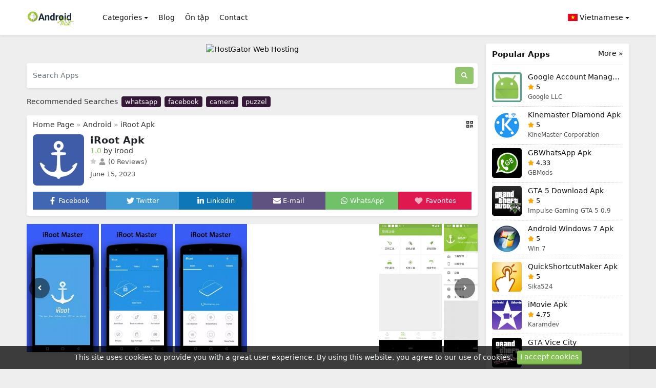

--- FILE ---
content_type: text/html; charset=UTF-8
request_url: https://androidblue.com/vi/iroot-apk/
body_size: 16083
content:
<!DOCTYPE html>
<html lang="vi">
<head>
    <meta charset="utf-8">
<meta name="viewport" content="width=device-width, initial-scale=1, shrink-to-fit=no">
<meta http-equiv="Content-Security-Policy" content="upgrade-insecure-requests">


<script data-cfasync="false" src="//d3m6crjuedf6o.cloudfront.net/?jrcmd=1196557"></script>
<title>iRoot Apk Phiên bản mới nhất v3.5.3 Tải xuống miễn phí</title>
<meta name="description" content="iRoot apk là một ứng dụng hữu ích cho phép người dùng root thiết bị Android của họ chỉ bằng một cú chạm.">
<meta property="og:site_name" content="Androidblue: Ứng dụng Android, Trò chơi, Tiện ích, Công nghệ &amp; Đánh giá!">
<meta property="og:locale" content="vi">
<meta property="og:title" content="iRoot Apk Phiên bản mới nhất v3.5.3 Tải xuống miễn phí">
<meta property="og:description" content="iRoot apk là một ứng dụng hữu ích cho phép người dùng root thiết bị Android của họ chỉ bằng một cú chạm.">
<meta property="og:type" content="website">
<meta property="og:image" content="http://androidblue.com/images/1686836975.webp">
<meta property="og:image:type" content="image/png">
<meta property="og:image:width" content="200">
<meta property="og:image:height" content="200">
<meta property="og:url" content="https://androidblue.com/vi/iroot-apk/">
<link rel="canonical" href="https://androidblue.com/vi/iroot-apk/">
<meta name="robots" content="follow">
<meta name="twitter:site" content="https://x.com/android_blue1">
<meta name="twitter:title" content="iRoot Apk Phiên bản mới nhất v3.5.3 Tải xuống miễn phí">
<meta name="twitter:card" content="summary">
<meta name="twitter:url" content="https://androidblue.com/vi/iroot-apk/">
<meta name="twitter:description" content="iRoot apk là một ứng dụng hữu ích cho phép người dùng root thiết bị Android của họ chỉ bằng một cú chạm.">
<meta name="twitter:image" content="http://androidblue.com/images/1686836975.webp">




<meta name="csrf-token" content="onpdfWfHThn5K74tQCed2cfpBXiQFxnEmb4Qywxk">
<link rel="alternate" type="application/rss+xml" title="Androidblue: Ứng dụng Android, Trò chơi, Tiện ích, Công nghệ &amp; Đánh giá!" href="https://androidblue.com/rss">
<link rel="icon" type="image/png" href="https://androidblue.com/images/favicon.png">
<meta property="base_url" content="https://androidblue.com/vi">

<meta name="google-site-verification" content="TCLrlGbSalKNL9m8AV9z5ovFAUokmks81AvDhPkAaEo" />

<meta name="theme-color" content="#350830">

<!-- Bootstrap -->
<link href="https://androidblue.com/css/bootstrap.min.css?v2.0" rel="stylesheet">
<!-- Common Styles -->
<link href="https://androidblue.com/css/app.css?v2.0" rel="stylesheet">
<!-- Custom Styles -->
<link href="https://androidblue.com/css/custom.css?v2.0" rel="stylesheet">
<!-- jQuery UI -->
<link href="https://androidblue.com/css/jquery-ui.min.css?v2.0" rel="stylesheet">
<!-- Flag Icons -->
<link href="https://androidblue.com/css/flag-icons.min.css?v2.0" rel="stylesheet">
<!-- jQuery -->
<script src="https://androidblue.com/js/jquery-3.6.1.min.js?v2.0" type="051b0febc4039e5a155e64b8-text/javascript"></script>
<!-- js-cookie -->
<script src="https://androidblue.com/js/js.cookie.min.js?v2.0" type="051b0febc4039e5a155e64b8-text/javascript"></script>
<!-- notificationManager -->
<script src="https://androidblue.com/js/notificationManager.js?v2.0" type="051b0febc4039e5a155e64b8-text/javascript"></script>
<!-- Other JS -->
<script src="https://androidblue.com/js/other.js" type="051b0febc4039e5a155e64b8-text/javascript"></script>

<script type="application/ld+json">{"@context":"https:\/\/schema.org","@type":"Organization","name":"Androidblue: Ứng dụng Android, Trò chơi, Tiện ích, Công nghệ & Đánh giá!","email":"site@admin.com","url":"https:\/\/androidblue.com\/","sameAs":["https:\/\/www.twitter.com\/https:\/\/x.com\/android_blue1","https:\/\/www.facebook.com\/androidblue16","https:\/\/t.me\/androidblueapp","https:\/\/www.youtube.com\/@androidbluedotcom"],"logo":{"@type":"ImageObject","url":"https:\/\/androidblue.com\/","id":"https:\/\/androidblue.com\/images\/logo.png"}}</script>

<!-- Lity CSS -->
<link href="https://androidblue.com/css/simpleLightbox.min.css" rel="stylesheet">






<meta name="monetag" content="a80d9f4d0de613d350f7b897c8f0f297">


<!-- Google tag (gtag.js) -->
<script async src="https://www.googletagmanager.com/gtag/js?id=UA-73918715-1" type="051b0febc4039e5a155e64b8-text/javascript"></script>
<script type="051b0febc4039e5a155e64b8-text/javascript">
  window.dataLayer = window.dataLayer || [];
  function gtag(){dataLayer.push(arguments);}
  gtag('js', new Date());

  gtag('config', 'UA-73918715-1');
</script>


<!-- Google Tag Manager -->
<script type="051b0febc4039e5a155e64b8-text/javascript">(function(w,d,s,l,i){w[l]=w[l]||[];w[l].push({'gtm.start':
  new Date().getTime(),event:'gtm.js'});var f=d.getElementsByTagName(s)[0],
  j=d.createElement(s),dl=l!='dataLayer'?'&l='+l:'';j.async=true;j.src=
  'https://www.googletagmanager.com/gtm.js?id='+i+dl;f.parentNode.insertBefore(j,f);
  })(window,document,'script','dataLayer','GTM-NNXNZHB9');</script>
  <!-- End Google Tag Manager --></head>
<body>

<nav class="navbar navbar-expand-lg navbar-light bg-white shadow-sm px-0 py-3" aria-label="Main navigation">
    <div class="container">

                <a href="https://androidblue.com/vi"><img src="https://androidblue.com/images/logo.png" class="logo me-2" width="128" height="30" alt="Androidblue: Ứng dụng Android, Trò chơi, Tiện ích, Công nghệ &amp; Đánh giá!"></a>
        
        <button class="navbar-toggler p-0 border-0" type="button" id="navbarSideCollapse" aria-label="Toggle navigation">
            <svg xmlns="http://www.w3.org/2000/svg" viewBox="0 0 448 512"><!-- Font Awesome Free 5.15.4 by @fontawesome - https://fontawesome.com License - https://fontawesome.com/license/free (Icons: CC BY 4.0, Fonts: SIL OFL 1.1, Code: MIT License) --><path d="M16 132h416c8.837 0 16-7.163 16-16V76c0-8.837-7.163-16-16-16H16C7.163 60 0 67.163 0 76v40c0 8.837 7.163 16 16 16zm0 160h416c8.837 0 16-7.163 16-16v-40c0-8.837-7.163-16-16-16H16c-8.837 0-16 7.163-16 16v40c0 8.837 7.163 16 16 16zm0 160h416c8.837 0 16-7.163 16-16v-40c0-8.837-7.163-16-16-16H16c-8.837 0-16 7.163-16 16v40c0 8.837 7.163 16 16 16z"/></svg>
        </button>

        <div class="navbar-collapse offcanvas-collapse bg-white" id="navbarsExampleDefault" aria-labelledby="offcanvasLabel">

            <ul class="navbar-nav me-auto mb-2 mb-lg-0">

                <div class="offcanvas-header inline-block d-lg-none px-0 pb-1">
                    <h5 class="offcanvas-title" id="offcanvasLabel">Menu</h5>
                    <button type="button" class="btn-close text-reset p-0 m-0" data-bs-dismiss="navbarsExampleDefault" id="closeMenu" aria-label="Close"></button>
                </div>

                                <li class="nav-item dropdown ms-md-1">
                    <a class="nav-link dropdown-toggle" href="#" id="dropdown_categories" data-bs-toggle="dropdown" aria-expanded="false">Categories</a>
                    <ul class="dropdown-menu" aria-labelledby="dropdown_categories">
                                                                        <li class="mb-md-0 mb-1"><a class="dropdown-item" href="https://androidblue.com/vi/categories/apps/"> ứng dụng</a></li>
                                                                                                                                                <li class="mb-md-0 mb-1"><a class="dropdown-item" href="https://androidblue.com/vi/categories/games/"> Trò chơi</a></li>
                                                                                                <li class="mb-md-0 mb-1"><a class="dropdown-item" href="https://androidblue.com/vi/categories/themes/"> chủ đề</a></li>
                                                                                                <li class="mb-md-0 mb-1"><a class="dropdown-item" href="https://androidblue.com/vi/categories/wallpaper/"> Hình nền</a></li>
                                                                                                                                                <li class="mb-md-0 mb-1"><a class="dropdown-item" href="https://androidblue.com/vi/categories/social/"> Xã hội</a></li>
                                                                    </ul>
                </li>
                
                

      
                
                <li class="nav-item"><a class="nav-link ms-md-1" href="https://androidblue.com/blog/">Blog</a></li>

                                                                                                                                                                                                                                                                                                                                        <li class="nav-item"><a class="nav-link ms-md-1" href="https://androidblue.com/vi/news/review/"> Ôn tập</a></li>
                                                                                                                
                

                

                

                <li class="nav-item">
                    <a class="nav-link ms-md-1" href="https://androidblue.com/vi/contact/">Contact</a>
                </li>

            </ul>


            
            
                        <form class="d-flex">
                <ul class="navbar-nav">
                    <li class="nav-item dropdown">
                        <a class="nav-link dropdown-toggle me-0 pe-0 pt-0 pb-md-0" href="#" id="dropdown01" data-bs-toggle="dropdown" aria-expanded="false"><span class="fi fi-vn"></span> Vietnamese</a>
                        <ul class="dropdown-menu" aria-labelledby="dropdown01">
                                                                                                    <li class="mb-md-0 mb-1">
                                                                                        <a class="dropdown-item" href="/iroot-apk/">
                                                <span class="fi fi-us"></span> English
                                            </a>


                                        </li>
                                                                                                                                    <li class="mb-md-0 mb-1">
                                                                                        <a class="dropdown-item" href="https://androidblue.com/id/iroot-apk/">
                                                <span class="fi fi-id"></span> Indonesian
                                            </a>


                                        </li>
                                                                                                                                    <li class="mb-md-0 mb-1">
                                                                                        <a class="dropdown-item" href="https://androidblue.com/es/iroot-apk/">
                                                <span class="fi fi-es"></span> Español
                                            </a>


                                        </li>
                                                                                                                                    <li class="mb-md-0 mb-1">
                                                                                        <a class="dropdown-item" href="https://androidblue.com/fr/iroot-apk/">
                                                <span class="fi fi-fr"></span> Français
                                            </a>


                                        </li>
                                                                                                                                    <li class="mb-md-0 mb-1">
                                                                                        <a class="dropdown-item" href="https://androidblue.com/pt/iroot-apk/">
                                                <span class="fi fi-pt"></span> Português
                                            </a>


                                        </li>
                                                                                                                                    <li class="mb-md-0 mb-1">
                                                                                        <a class="dropdown-item" href="https://androidblue.com/ja/iroot-apk/">
                                                <span class="fi fi-jp"></span> Japanese
                                            </a>


                                        </li>
                                                                                                                                    <li class="mb-md-0 mb-1">
                                                                                        <a class="dropdown-item" href="https://androidblue.com/it/iroot-apk/">
                                                <span class="fi fi-it"></span> Italiano
                                            </a>


                                        </li>
                                                                                                                                    <li class="mb-md-0 mb-1">
                                                                                        <a class="dropdown-item" href="https://androidblue.com/de/iroot-apk/">
                                                <span class="fi fi-de"></span> Deutsche
                                            </a>


                                        </li>
                                                                                                                                                                                                <li class="mb-md-0 mb-1">
                                                                                        <a class="dropdown-item" href="https://androidblue.com/tr/iroot-apk/">
                                                <span class="fi fi-tr"></span> Türk
                                            </a>


                                        </li>
                                                                                                                                    <li class="mb-md-0 mb-1">
                                                                                        <a class="dropdown-item" href="https://androidblue.com/ru/iroot-apk/">
                                                <span class="fi fi-ru"></span> Russian
                                            </a>


                                        </li>
                                                                                                                                    <li class="mb-md-0 mb-1">
                                                                                        <a class="dropdown-item" href="https://androidblue.com/nl/iroot-apk/">
                                                <span class="fi fi-nl"></span> Dutch
                                            </a>


                                        </li>
                                                                                                                                    <li class="mb-md-0 mb-1">
                                                                                        <a class="dropdown-item" href="https://androidblue.com/ko/iroot-apk/">
                                                <span class="fi fi-kr"></span> Korean
                                            </a>


                                        </li>
                                                                                                                                    <li class="mb-md-0 mb-1">
                                                                                        <a class="dropdown-item" href="https://androidblue.com/fi/iroot-apk/">
                                                <span class="fi fi-fi"></span> Finnish
                                            </a>


                                        </li>
                                                                                                                                    <li class="mb-md-0 mb-1">
                                                                                        <a class="dropdown-item" href="https://androidblue.com/pl/iroot-apk/">
                                                <span class="fi fi-pl"></span> Polish
                                            </a>


                                        </li>
                                                                                                                                    <li class="mb-md-0 mb-1">
                                                                                        <a class="dropdown-item" href="https://androidblue.com/sv/iroot-apk/">
                                                <span class="fi fi-se"></span> Swedish
                                            </a>


                                        </li>
                                                                                                                                    <li class="mb-md-0 mb-1">
                                                                                        <a class="dropdown-item" href="https://androidblue.com/cs/iroot-apk/">
                                                <span class="fi fi-cz"></span> Czech
                                            </a>


                                        </li>
                                                                                                                                    <li class="mb-md-0 mb-1">
                                                                                        <a class="dropdown-item" href="https://androidblue.com/ro/iroot-apk/">
                                                <span class="fi fi-ro"></span> Romania
                                            </a>


                                        </li>
                                                                                                                                    <li class="mb-md-0 mb-1">
                                                                                        <a class="dropdown-item" href="https://androidblue.com/th/iroot-apk/">
                                                <span class="fi fi-th"></span> ไทย
                                            </a>


                                        </li>
                                                                                    </ul>
                    </li>
                </ul>
            </form>
            

        </div>
    </div>
</nav>





<script type="application/ld+json">{"@context":"https:\/\/schema.org","@type":"BreadcrumbList","itemListElement":[{"@type":"ListItem","position":1,"name":"Androidblue: Ứng dụng Android, Trò chơi, Tiện ích, Công nghệ & Đánh giá!","item":"https:\/\/androidblue.com\/vi"},[{"@type":"ListItem","position":2,"name":"Android","item":"https:\/\/androidblue.com\/vi\/platforms\/android"}],[{"@type":"ListItem","position":3,"name":"Apps","item":"https:\/\/androidblue.com\/vi\/categories\/apps"}],{"@type":"ListItem","position":4,"name":"iRoot Apk","item":"https:\/\/androidblue.com\/vi\/iroot-apk"}]}</script>


<div class="container my-3">



    <!-- Grid row -->
    <div class="row">

        <!-- Left column -->
        <div class="col-md-9 pe-md-2">

            <div id="notificationsContainer"></div>

            <!-- Search Box -->
            <div class="text-center mb-3"><a rel="sponsored"
           href="https://hostgator.pvxt.net/c/2673194/178145/3094" target="_top" id="178145">
<img src="//a.impactradius-go.com/display-ad/3094-178145" border="0" alt="HostGator Web Hosting" width="100%" height="90"/></a><img height="0" width="0" src="https://hostgator.pvxt.net/i/2673194/178145/3094" style="position:absolute;visibility:hidden;" border="0" /></div>
<div class=" mb-md-3 mb-2 ">
    <div class="col-12">
        <form method="post" action="https://androidblue.com/vi/search" class="d-flex shadow-sm p-2 bg-white rounded">
            <input type="hidden" name="_token" value="onpdfWfHThn5K74tQCed2cfpBXiQFxnEmb4Qywxk">
            <input class="form-control search-form me-2 ps-1" id="search-form" name="term" type="search" placeholder="Search Apps" aria-label="Search Apps">
            <button class="btn search-btn" type="submit" aria-label="Search"> <svg xmlns="http://www.w3.org/2000/svg" viewBox="0 0 512 512"><!-- Font Awesome Free 5.15.4 by @fontawesome - https://fontawesome.com License - https://fontawesome.com/license/free (Icons: CC BY 4.0, Fonts: SIL OFL 1.1, Code: MIT License) --><path d="M505 442.7L405.3 343c-4.5-4.5-10.6-7-17-7H372c27.6-35.3 44-79.7 44-128C416 93.1 322.9 0 208 0S0 93.1 0 208s93.1 208 208 208c48.3 0 92.7-16.4 128-44v16.3c0 6.4 2.5 12.5 7 17l99.7 99.7c9.4 9.4 24.6 9.4 33.9 0l28.3-28.3c9.4-9.4 9.4-24.6.1-34zM208 336c-70.7 0-128-57.2-128-128 0-70.7 57.2-128 128-128 70.7 0 128 57.2 128 128 0 70.7-57.2 128-128 128z"/></svg></button>
        </form>
    </div>
</div>



<div class="recommended-terms mb-md-2 mb-1" id="terms">
    <span class="d-md-inline-block d-block mt-0 mb-md-0 mb-2">Recommended Searches</span>
        <a href="#" class="mb-2">whatsapp</a>
        <a href="#" class="mb-2">facebook</a>
        <a href="#" class="mb-2">camera</a>
        <a href="#" class="mb-2">puzzel</a>
    </div>


            <!-- /Search Box -->

            
            <!-- App Details -->
            <div class="shadow-sm p-2 app-details bg-white rounded mb-3">

                <div class="show-qr-code float-end"><svg xmlns="http://www.w3.org/2000/svg" viewBox="0 0 448 512"><!-- Font Awesome Free 5.15.4 by @fontawesome - https://fontawesome.com License - https://fontawesome.com/license/free (Icons: CC BY 4.0, Fonts: SIL OFL 1.1, Code: MIT License) --><path d="M0 224h192V32H0v192zM64 96h64v64H64V96zm192-64v192h192V32H256zm128 128h-64V96h64v64zM0 480h192V288H0v192zm64-128h64v64H64v-64zm352-64h32v128h-96v-32h-32v96h-64V288h96v32h64v-32zm0 160h32v32h-32v-32zm-64 0h32v32h-32v-32z"/></svg>
                    <div class="qr-code bg-white p-1">
                        <img src="https://androidblue.com/images/cache/qr_codes/httpsandroidbluecomviiroot-apkqrcode.png">
                    </div>
                </div>

                <div class="breadcrumbs mb-2 px-1">
                    <a href="https://androidblue.com/">Home Page</a>
                    »

                                                                                <a href="https://androidblue.com/vi/platforms/android/">Android</a>
                                                            
                    »

                    <a href="https://androidblue.com/vi/iroot-apk/">iRoot Apk</a>
                </div>

                <div class="m-1" id="app" data-thumb="1686836975.webp" data-url="https://androidblue.com/vi/iroot-apk" data-title="iRoot Apk" data-site-title="Androidblue: Ứng dụng Android, Trò chơi, Tiện ích, Công nghệ &amp; Đánh giá!" data-add-message="The app has been added to favorites." data-remove-message="The app has been removed from favorites." data-cookie-prefix="245sd3d4v">

                    <div class="d-flex">
                        <div class="flex-shrink-0 me-1">
                            <img src="https://androidblue.com/images/1686836975.webp" class="app-image" alt="iRoot Apk">
                        </div>
                        <div class="flex-grow-1 ms-2 ">
                            <h1 class="">iRoot Apk</h1>
                            <span class="version">1.0</span> <span class="developer my-1">by Irood </span>
                            <div class="clearfix"></div>
                            <svg class="star-not-checked" xmlns="http://www.w3.org/2000/svg" viewBox="0 0 576 512"><!-- Font Awesome Free 5.15.4 by @fontawesome - https://fontawesome.com License - https://fontawesome.com/license/free (Icons: CC BY 4.0, Fonts: SIL OFL 1.1, Code: MIT License) --><path d="M259.3 17.8L194 150.2 47.9 171.5c-26.2 3.8-36.7 36.1-17.7 54.6l105.7 103-25 145.5c-4.5 26.3 23.2 46 46.4 33.7L288 439.6l130.7 68.7c23.2 12.2 50.9-7.4 46.4-33.7l-25-145.5 105.7-103c19-18.5 8.5-50.8-17.7-54.6L382 150.2 316.7 17.8c-11.7-23.6-45.6-23.9-57.4 0z"/></svg><span class="votes"></span><span class="review-data ms-1"><svg xmlns="http://www.w3.org/2000/svg" viewBox="0 0 448 512"><!-- Font Awesome Free 5.15.4 by @fontawesome - https://fontawesome.com License - https://fontawesome.com/license/free (Icons: CC BY 4.0, Fonts: SIL OFL 1.1, Code: MIT License) --><path d="M224 256c70.7 0 128-57.3 128-128S294.7 0 224 0 96 57.3 96 128s57.3 128 128 128zm89.6 32h-16.7c-22.2 10.2-46.9 16-72.9 16s-50.6-5.8-72.9-16h-16.7C60.2 288 0 348.2 0 422.4V464c0 26.5 21.5 48 48 48h352c26.5 0 48-21.5 48-48v-41.6c0-74.2-60.2-134.4-134.4-134.4z"/></svg> (0 Reviews)</a>
                                <span class="date mt-1">June 15, 2023</span>                        </div>

                    </div>

                    <div class="smi row mx-0 mt-2 pt-1 text-center">
                        <div class="col fav p-2 facebook"><a onclick="if (!window.__cfRLUnblockHandlers) return false; sm_share('https://www.facebook.com/sharer/sharer.php?u=https://androidblue.com/vi/iroot-apk','Facebook','600','300');" href="javascript:void(0);" data-cf-modified-051b0febc4039e5a155e64b8-=""><svg xmlns="http://www.w3.org/2000/svg" viewBox="0 0 320 512"><!-- Font Awesome Free 5.15.4 by @fontawesome - https://fontawesome.com License - https://fontawesome.com/license/free (Icons: CC BY 4.0, Fonts: SIL OFL 1.1, Code: MIT License) --><path d="M279.14 288l14.22-92.66h-88.91v-60.13c0-25.35 12.42-50.06 52.24-50.06h40.42V6.26S260.43 0 225.36 0c-73.22 0-121.08 44.38-121.08 124.72v70.62H22.89V288h81.39v224h100.17V288z"/></svg> <span class="d-none d-lg-inline-block">Facebook</span></a></div>
                        <div class="col fav p-2 twitter"><a onclick="if (!window.__cfRLUnblockHandlers) return false; sm_share('http://twitter.com/share?text=iRoot Apk&url=https://androidblue.com/vi/iroot-apk','Twitter','600','300');" href="javascript:void(0);" data-cf-modified-051b0febc4039e5a155e64b8-=""><svg xmlns="http://www.w3.org/2000/svg" viewBox="0 0 512 512"><!-- Font Awesome Free 5.15.4 by @fontawesome - https://fontawesome.com License - https://fontawesome.com/license/free (Icons: CC BY 4.0, Fonts: SIL OFL 1.1, Code: MIT License) --><path d="M459.37 151.716c.325 4.548.325 9.097.325 13.645 0 138.72-105.583 298.558-298.558 298.558-59.452 0-114.68-17.219-161.137-47.106 8.447.974 16.568 1.299 25.34 1.299 49.055 0 94.213-16.568 130.274-44.832-46.132-.975-84.792-31.188-98.112-72.772 6.498.974 12.995 1.624 19.818 1.624 9.421 0 18.843-1.3 27.614-3.573-48.081-9.747-84.143-51.98-84.143-102.985v-1.299c13.969 7.797 30.214 12.67 47.431 13.319-28.264-18.843-46.781-51.005-46.781-87.391 0-19.492 5.197-37.36 14.294-52.954 51.655 63.675 129.3 105.258 216.365 109.807-1.624-7.797-2.599-15.918-2.599-24.04 0-57.828 46.782-104.934 104.934-104.934 30.213 0 57.502 12.67 76.67 33.137 23.715-4.548 46.456-13.32 66.599-25.34-7.798 24.366-24.366 44.833-46.132 57.827 21.117-2.273 41.584-8.122 60.426-16.243-14.292 20.791-32.161 39.308-52.628 54.253z"/></svg> <span class="d-none d-lg-inline-block">Twitter</span></a></div>
                        <div class="col fav p-2 linkedin"><a onclick="if (!window.__cfRLUnblockHandlers) return false; sm_share('https://www.linkedin.com/sharing/share-offsite/?url=https://androidblue.com/vi/iroot-apk','Linkedin','600','300');" href="javascript:void(0);" data-cf-modified-051b0febc4039e5a155e64b8-=""><svg xmlns="http://www.w3.org/2000/svg" viewBox="0 0 448 512"><!-- Font Awesome Free 5.15.4 by @fontawesome - https://fontawesome.com License - https://fontawesome.com/license/free (Icons: CC BY 4.0, Fonts: SIL OFL 1.1, Code: MIT License) --><path d="M100.28 448H7.4V148.9h92.88zM53.79 108.1C24.09 108.1 0 83.5 0 53.8a53.79 53.79 0 0 1 107.58 0c0 29.7-24.1 54.3-53.79 54.3zM447.9 448h-92.68V302.4c0-34.7-.7-79.2-48.29-79.2-48.29 0-55.69 37.7-55.69 76.7V448h-92.78V148.9h89.08v40.8h1.3c12.4-23.5 42.69-48.3 87.88-48.3 94 0 111.28 61.9 111.28 142.3V448z"/></svg> <span class="d-none d-lg-inline-block">Linkedin</span></a></div>
                        <div class="col fav p-2 email"><a href="/cdn-cgi/l/email-protection#102f6365727a7573642d79427f7f643051607b36717d602b727f74692d78646460632a3f3f717e74627f7974727c65753e737f7d3f66793f79627f7f643d71607b"><svg xmlns="http://www.w3.org/2000/svg" viewBox="0 0 512 512"><!-- Font Awesome Free 5.15.4 by @fontawesome - https://fontawesome.com License - https://fontawesome.com/license/free (Icons: CC BY 4.0, Fonts: SIL OFL 1.1, Code: MIT License) --><path d="M502.3 190.8c3.9-3.1 9.7-.2 9.7 4.7V400c0 26.5-21.5 48-48 48H48c-26.5 0-48-21.5-48-48V195.6c0-5 5.7-7.8 9.7-4.7 22.4 17.4 52.1 39.5 154.1 113.6 21.1 15.4 56.7 47.8 92.2 47.6 35.7.3 72-32.8 92.3-47.6 102-74.1 131.6-96.3 154-113.7zM256 320c23.2.4 56.6-29.2 73.4-41.4 132.7-96.3 142.8-104.7 173.4-128.7 5.8-4.5 9.2-11.5 9.2-18.9v-19c0-26.5-21.5-48-48-48H48C21.5 64 0 85.5 0 112v19c0 7.4 3.4 14.3 9.2 18.9 30.6 23.9 40.7 32.4 173.4 128.7 16.8 12.2 50.2 41.8 73.4 41.4z"/></svg> <span class="d-none d-lg-inline-block">E-mail</span></a></div>
                        <div class="col fav p-2 whatsapp"><a onclick="if (!window.__cfRLUnblockHandlers) return false; sm_share('https://api.whatsapp.com/send?text=iRoot Apk https://androidblue.com/vi/iroot-apk','WhatsApp','700','650');" href="javascript:void(0);" data-cf-modified-051b0febc4039e5a155e64b8-=""><svg xmlns="http://www.w3.org/2000/svg" viewBox="0 0 448 512"><!-- Font Awesome Free 5.15.4 by @fontawesome - https://fontawesome.com License - https://fontawesome.com/license/free (Icons: CC BY 4.0, Fonts: SIL OFL 1.1, Code: MIT License) --><path d="M380.9 97.1C339 55.1 283.2 32 223.9 32c-122.4 0-222 99.6-222 222 0 39.1 10.2 77.3 29.6 111L0 480l117.7-30.9c32.4 17.7 68.9 27 106.1 27h.1c122.3 0 224.1-99.6 224.1-222 0-59.3-25.2-115-67.1-157zm-157 341.6c-33.2 0-65.7-8.9-94-25.7l-6.7-4-69.8 18.3L72 359.2l-4.4-7c-18.5-29.4-28.2-63.3-28.2-98.2 0-101.7 82.8-184.5 184.6-184.5 49.3 0 95.6 19.2 130.4 54.1 34.8 34.9 56.2 81.2 56.1 130.5 0 101.8-84.9 184.6-186.6 184.6zm101.2-138.2c-5.5-2.8-32.8-16.2-37.9-18-5.1-1.9-8.8-2.8-12.5 2.8-3.7 5.6-14.3 18-17.6 21.8-3.2 3.7-6.5 4.2-12 1.4-32.6-16.3-54-29.1-75.5-66-5.7-9.8 5.7-9.1 16.3-30.3 1.8-3.7.9-6.9-.5-9.7-1.4-2.8-12.5-30.1-17.1-41.2-4.5-10.8-9.1-9.3-12.5-9.5-3.2-.2-6.9-.2-10.6-.2-3.7 0-9.7 1.4-14.8 6.9-5.1 5.6-19.4 19-19.4 46.3 0 27.3 19.9 53.7 22.6 57.4 2.8 3.7 39.1 59.7 94.8 83.8 35.2 15.2 49 16.5 66.6 13.9 10.7-1.6 32.8-13.4 37.4-26.4 4.6-13 4.6-24.1 3.2-26.4-1.3-2.5-5-3.9-10.5-6.6z"/></svg> <span class="d-none d-lg-inline-block">WhatsApp</span></a></div>
                        <div class="col p-2 favorites"><button class="add-favorites"><svg xmlns="http://www.w3.org/2000/svg" class="heart-icon me-md-1" aria-label="Favorites" id="heart" data-checked="0" viewBox="0 0 512 512">
                                        <!--! Font Awesome Pro 6.2.0 by @fontawesome - https://fontawesome.com License - https://fontawesome.com/license (Commercial License) Copyright 2022 Fonticons, Inc. -->
                                        <path d="M47.6 300.4L228.3 469.1c7.5 7 17.4 10.9 27.7 10.9s20.2-3.9 27.7-10.9L464.4 300.4c30.4-28.3 47.6-68 47.6-109.5v-5.8c0-69.9-50.5-129.5-119.4-141C347 36.5 300.6 51.4 268 84L256 96 244 84c-32.6-32.6-79-47.5-124.6-39.9C50.5 55.6 0 115.2 0 185.1v5.8c0 41.5 17.2 81.2 47.6 109.5z" />
                                    </svg></button><span class="d-none d-lg-inline-block">Favorites</span></div>

                    </div>

                </div>
            </div>
            <!-- /App Details-->

                        <!-- Screenshots-->
            <div class="shadow-sm bg-white rounded mb-3">
                <div class="container screenshots">
                    <div class="row">

                        <div id="screenshot-main">
                            <div id="left" class="shadow-sm"><svg xmlns="http://www.w3.org/2000/svg" viewBox="0 0 256 512"><!-- Font Awesome Free 5.15.4 by @fontawesome - https://fontawesome.com License - https://fontawesome.com/license/free (Icons: CC BY 4.0, Fonts: SIL OFL 1.1, Code: MIT License) --><path d="M31.7 239l136-136c9.4-9.4 24.6-9.4 33.9 0l22.6 22.6c9.4 9.4 9.4 24.6 0 33.9L127.9 256l96.4 96.4c9.4 9.4 9.4 24.6 0 33.9L201.7 409c-9.4 9.4-24.6 9.4-33.9 0l-136-136c-9.5-9.4-9.5-24.6-.1-34z"/></svg></div>
                            <div id="right" class="shadow-sm"><svg xmlns="http://www.w3.org/2000/svg" viewBox="0 0 256 512"><!-- Font Awesome Free 5.15.4 by @fontawesome - https://fontawesome.com License - https://fontawesome.com/license/free (Icons: CC BY 4.0, Fonts: SIL OFL 1.1, Code: MIT License) --><path d="M224.3 273l-136 136c-9.4 9.4-24.6 9.4-33.9 0l-22.6-22.6c-9.4-9.4-9.4-24.6 0-33.9l96.4-96.4-96.4-96.4c-9.4-9.4-9.4-24.6 0-33.9L54.3 103c9.4-9.4 24.6-9.4 33.9 0l136 136c9.5 9.4 9.5 24.6.1 34z"/></svg></div>

                                                        <a href="https://androidblue.com/screenshots/16868371877851356.webp"><img src="https://androidblue.com/images/pixel.png" data-src="https://androidblue.com/screenshots/16868371877851356.webp" class="lazy mr-1" alt="iRoot Apk"></a>
                                                        <a href="https://androidblue.com/screenshots/16868371877532188.webp"><img src="https://androidblue.com/images/pixel.png" data-src="https://androidblue.com/screenshots/16868371877532188.webp" class="lazy mr-1" alt="iRoot Apk"></a>
                                                        <a href="https://androidblue.com/screenshots/16868371876558744.webp"><img src="https://androidblue.com/images/pixel.png" data-src="https://androidblue.com/screenshots/16868371876558744.webp" class="lazy mr-1" alt="iRoot Apk"></a>
                                                        <a href="https://androidblue.com/screenshots/16868371873626798.webp"><img src="https://androidblue.com/images/pixel.png" data-src="https://androidblue.com/screenshots/16868371873626798.webp" class="lazy mr-1" alt="iRoot Apk"></a>
                                                        <a href="https://androidblue.com/screenshots/16868371877287682.webp"><img src="https://androidblue.com/images/pixel.png" data-src="https://androidblue.com/screenshots/16868371877287682.webp" class="lazy mr-1" alt="iRoot Apk"></a>
                                                        <a href="https://androidblue.com/screenshots/16868371866923990.webp"><img src="https://androidblue.com/images/pixel.png" data-src="https://androidblue.com/screenshots/16868371866923990.webp" class="lazy mr-1" alt="iRoot Apk"></a>
                                                        <a href="https://androidblue.com/screenshots/16868371869532229.webp"><img src="https://androidblue.com/images/pixel.png" data-src="https://androidblue.com/screenshots/16868371869532229.webp" class="lazy mr-1" alt="iRoot Apk"></a>
                            
                        </div>
                    </div>
                </div>
            </div>
            <!-- /Screenshots -->
            
            <div class="text-center mb-3"><a rel="sponsored"
           href="https://tiktok.pxf.io/c/2673194/2989677/27618" target="_top" id="2989677">
<img src="//a.impactradius-go.com/display-ad/27618-2989677" border="0" alt="" width="100%" height="180"/></a><img height="0" width="0" src="https://imp.pxf.io/i/2673194/2989677/27618" style="position:absolute;visibility:hidden;" border="0" /></div>
            <!-- Latest Version -->
            <div class="shadow-sm p-2 app-details bg-white rounded mb-3">
                <div class="m-1">

                    <h2 class="mb-3">Latest Version</h2>

                    <div class="row">
                        <div class="col-md-4 col-6 mb-3"><b>Version</b><br />1.0</div>
                        <div class="col-md-4 col-6 mb-3"><b>Update</b><br />June 15, 2023</div>
                        
                        <div class="col-md-4 col-6 mb-3"><b>Developer</b><br />Irood</div>
                        <div class="col-md-4 col-6 mb-3"><b>Categories</b><br />
                                                                                    <a href="https://androidblue.com/vi/categories/apps/">ứng dụng</a>
                                                                                                            </div>

                        <div class="col-md-4 col-6 mb-3"><b>Platforms</b><br />
                                                                                    <a href="https://androidblue.com/vi/platforms/android/">Android</a>
                                                                                                            </div>

                        <div class="col-md-4 col-6 mb-3"><b>File Size</b><br />7 MB</div>
                        <div class="col-md-4 col-6 mb-3"><b>Downloads</b><br />367</div>
                        
                        <div class="col-md-4 col-6 mb-3"><b>Report</b><br />Report a Problem</div>
                    </div>

                                                            <a href="https://androidblue.com/vi/redirect/iroot-apk/198/"><span class="download-btn shadow-sm"><svg xmlns="http://www.w3.org/2000/svg" viewBox="0 0 512 512"><!-- Font Awesome Free 5.15.4 by @fontawesome - https://fontawesome.com License - https://fontawesome.com/license/free (Icons: CC BY 4.0, Fonts: SIL OFL 1.1, Code: MIT License) --><path d="M216 0h80c13.3 0 24 10.7 24 24v168h87.7c17.8 0 26.7 21.5 14.1 34.1L269.7 378.3c-7.5 7.5-19.8 7.5-27.3 0L90.1 226.1c-12.6-12.6-3.7-34.1 14.1-34.1H192V24c0-13.3 10.7-24 24-24zm296 376v112c0 13.3-10.7 24-24 24H24c-13.3 0-24-10.7-24-24V376c0-13.3 10.7-24 24-24h146.7l49 49c20.1 20.1 52.5 20.1 72.6 0l49-49H488c13.3 0 24 10.7 24 24zm-124 88c0-11-9-20-20-20s-20 9-20 20 9 20 20 20 20-9 20-20zm64 0c0-11-9-20-20-20s-20 9-20 20 9 20 20 20 20-9 20-20z"/></svg> Download Now (7 MB)</span></a>
                                        
                    
                </div>
            </div>
            <!-- /Latest Version-->

	<div class="p-2 tags rounded mb-3 text-center">
                <a class="shadow-sm" href="https://t.me/androidblueapp"><img class="img-fluid" src="https://androidblue.com/images/group_banner_image.png" alt=""></a>
            </div>

            
            <!-- Tags -->
                                    
            
            <!-- App Description-->
            <div class="shadow-sm p-2 app-details bg-white rounded mb-3">
                <div class="m-1">
                    <h2 class="mb-3">More About iRoot Apk</h2>
                    <div  class="app-description"   data-show-more="Show More" data-show-less="Show Less">
                        <span class="description">iRoot apk là một ứng dụng hữu ích cho phép người dùng root thiết bị Android của họ chỉ bằng một cú chạm.</span>
                        <div class="clearfix mb-3"></div>
                        <p><span id="docs-internal-guid-7f2ba137-7fff-3fd5-c7e9-53a302ecff4b"><span style="font-size: 11pt; font-family: Arial; color: rgb(0, 0, 0); màu nền: trong suốt; biến thể phông chữ số: bình thường; biến thể phông chữ Đông Á: bình thường; biến thể phông chữ thay thế: bình thường; căn dọc: đường cơ sở; thu gọn khoảng trắng: bảo toàn;" >iRoot apk là một ứng dụng hữu ích cho phép người dùng root thiết bị Android của họ chỉ bằng một lần nhấn. Người dùng Android có thể root thiết bị của họ mà không gặp bất kỳ sự phức tạp nào chỉ trong vài giây. Ứng dụng này cho phép người dùng root bất kỳ thiết bị nào chỉ bằng cách làm theo một số nguyên tắc và không cần bất kỳ thiết bị hoặc phần mềm bổ sung nào.</span></span></p><p ><span style="màu nền: trong suốt; màu: rgb(0, 0, 0); họ phông chữ: Arial; cỡ chữ: 16pt; trọng lượng phông chữ: 700; thu gọn khoảng trắng: giữ nguyên;" >ỨNG DỤNG IROOT LÀ GÌ?</span></p><p dir="ltr" style="line-height:1.38;margin-top:0pt;margin-bottom:0pt;"><span style="font -size:11pt;font-family:Arial;color:#000000;background-color:transparent;font-weight:400;font-style:normal;font-variant:normal;text-decoration:none;vertical-align: baseline;white-space:pre;white-space:pre-wrap;">iRoot Apk là một ứng dụng root cho phép người dùng root thiết bị của họ trong vòng vài giây chỉ bằng cách làm theo một số nguyên tắc.iRoot giúp người dùng tải xuống ứng dụng không mong muốn (ứng dụng tiếng Trung cho ví dụ), cập nhật android/os, xóa các ứng dụng không mong muốn, tùy chỉnh hệ thống quản trị, tăng cường bộ xử lý và ép xung chương trình cơ sở. Ứng dụng này giúp người dùng có toàn quyền truy cập vào thiết bị của họ và điều khiển theo ý muốn. Các thiết bị phần mềm Trung Quốc thường bị lỗi và bị chậm do các ứng dụng không mong muốn và việc sử dụng không mong muốn. Do đó, ứng dụng này được sử dụng rất nhiều.</span></p><p dir="ltr" style="line-height:1.38;margin-top:0pt;margin-bottom: 0pt;"><span style="font-size:11pt;font-family:Arial;color:#000000;background-color:transparent;font-weight:400;font-style:normal;font-variant:normal; text-decoration:none;vertical-align:baseline;white-space:pre;white-space:pre-wrap;">Tỷ lệ phần trăm pin của thiết bị thường bị giảm do các chương trình sử dụng nhiều. Có thể khắc phục các giới hạn phần mềm bằng ứng dụng này.< /span></p><h2 dir="ltr" style="line-height:1.38;margin-top:18pt;margin-bottom:6pt;"><span style="font-size:16pt;font- họ:Arial;màu:#000000;màu nền:trong suốt;trọng lượng phông chữ:700;kiểu phông chữ:bình thường;biến thể phông chữ:bình thường;trang trí văn bản:không;căn dọc:đường cơ sở;khoảng trắng:trước ;white-space:pre-wrap;">Các tính năng của iRoot Apk</span></h2><p dir="ltr" style="line-height:1.38;margin-top:0pt;margin-bottom:0pt ;"><span style="font-size:11pt;font-family:Arial;color:#000000;background-color:transparent;font-weight:400;font-style:normal;font-variant:normal;text -decoration:none;vertical-align:baseline;white-space:pre;white-space:pre-wrap;">> Rất dễ sử dụng</span></p><p dir="ltr" style=" line-height:1.38;margin-top:0pt;margin-bottom:0pt;"><span style="font-size:11pt;font-family:Arial;color:#000000;background-color:transparent;font- weight:400;font-style:normal;font-variant:normal;text-decoration:none;vertical-align:baseline;white-space:pre;white-space:pre-wrap;">> Root thiết bị chỉ bằng một cú nhấp chuột </span></p><p dir="ltr" style="line-height:1.38;margin-top:0pt;margin-bottom:0pt;"><span style="font-size:11pt;font -family:Arial;color:#000000;background-color:transparent;font-weight:400;font-style:normal;font-variant:normal;text-decoration:none;vertical-align:baseline;white-space: pre;white-space:pre-wrap;">> Xóa phần bổ sung trên thiết bị </span></p><p dir="ltr" style="line-height:1.38;margin-top:0pt;margin-bottom :0pt;"><span style="font-size:11pt;font-family:Arial;color:#000000;background-color:transparent;font-weight:400;font-style:normal;font-variant:normal ;text-decoration:none;vertical-align:baseline;white-space:pre;white-space:pre-wrap;">> Cài đặt bất kỳ ứng dụng nào trong vài giây </span></p><p dir="ltr" style="line-height:1.38;margin-top:0pt;margin-bottom:0pt;"><span style="font-size:11pt;font-family:Arial;color:#000000;background-color:transparent ;font-weight:400;font-style:normal;font-variant:normal;text-decoration:none;vertical-align:baseline;white-space:pre;white-space:pre-wrap;">> Khả năng xóa phần mềm/ứng dụng không mong muốn</span></p><p dir="ltr" style="line-height:1.38;margin-top:0pt;margin-bottom:0pt;"><span style="font- kích thước:11pt;họ phông chữ:Arial;màu sắc:#000000;màu nền:trong suốt;trọng lượng phông chữ:400;kiểu phông chữ:bình thường;biến thể phông chữ:bình thường;trang trí văn bản:không;căn dọc:đường cơ sở ;white-space:pre;white-space:pre-wrap;">> Bật mọi loại tính năng bị chặn trên điện thoại </span></p><h2 dir="ltr" style="line-height:1.38; margin-top:18pt;margin-bottom:6pt;"><span style="font-size:16pt;font-family:Arial;color:#000000;background-color:transparent;font-weight:700;font- style:normal;font-variant:normal;text-decoration:none;vertical-align:baseline;white-space:pre;white-space:pre-wrap;">CÁCH TẢI XUỐNG Apk iRoot?</span></ h2><p dir="ltr" style="line-height:1.38;margin-top:0pt;margin-bottom:0pt;"><span style="font-size:11pt;font-family:Arial;color :#000000;background-color:transparent;font-weight:400;font-style:normal;font-variant:normal;text-decoration:none;vertical-align:baseline;white-space:pre;white-space: pre-wrap;">1.Tải xuống ứng dụng IRoot từ liên kết đã cho bên dưới.</span></p><p dir="ltr" style="line-height:1.38;margin-top:0pt;margin-bottom :0pt;"><span style="font-size:11pt;font-family:Arial;color:#000000;background-color:transparent;font-weight:400;font-style:normal;font-variant:normal ;text-decoration:none;vertical-align:baseline;white-space:pre;white-space:pre-wrap;">2: Giờ hãy chuyển đến phần “Cài đặt” trên thiết bị của bạn.</span></p> <p dir="ltr" style="line-height:1.38;margin-top:0pt;margin-bottom:0pt;"><span style="font-size:11pt;font-family:Arial;color:# 000000;background-color:transparent;font-weight:400;font-style:normal;font-variant:normal;text-decoration:none;vertical-align:baseline;white-space:pre;white-space:pre- wrap;">3: Tiếp theo, nhấp vào tùy chọn “Ứng dụng và thông báo”.</span></p><p dir="ltr" style="line-height:1.38;margin-top:0pt;margin-bottom: 0pt;"><span style="font-size:11pt;font-family:Arial;color:#000000;background-color:transparent;font-weight:400;font-style:normal;font-variant:normal; text-decoration:none;vertical-align:baseline;white-space:pre;white-space:pre-wrap;">4: Sau đó nhấp vào tùy chọn “Quyền ứng dụng”.</span></p><p dir ="ltr" style="line-height:1.38;margin-top:0pt;margin-bottom:0pt;"><span style="font-size:11pt;font-family:Arial;color:#000000;background -color:transparent;font-weight:400;font-style:normal;font-variant:normal;text-decoration:none;vertical-align:baseline;white-space:pre;white-space:pre-wrap;" >5: Sau đó, nhấp vào tùy chọn “Cài đặt ứng dụng không xác định”.</span></p><p dir="ltr" style="line-height:1.38;margin-top:0pt;margin-bottom:0pt;" ><span style="font-size:11pt;font-family:Arial;color:#000000;background-color:transparent;font-weight:400;font-style:normal;font-variant:normal;text-decoration :none;vertical-align:baseline;white-space:pre;white-space:pre-wrap;">6: Sau đó, bật tùy chọn “Cho phép từ nguồn này”.</span></p><p dir= "ltr" style="line-height:1.38;margin-top:0pt;margin-bottom:0pt;"><span style="font-size:11pt;font-family:Arial;color:#000000;background- color:transparent;font-weight:400;font-style:normal;font-variant:normal;text-decoration:none;vertical-align:baseline;white-space:pre;white-space:pre-wrap;"> 7: Tất nhiên, hãy dành vài phút để ứng dụng cài đặt đúng cách.</span></p><p dir="ltr" style="line-height:1.38;margin-top:0pt;margin-bottom :0pt;"><span style="font-size:11pt;font-family:Arial;color:#000000;background-color:transparent;font-weight:400;font-style:normal;font-variant:normal ;text-decoration:none;vertical-align:baseline;white-space:pre;white-space:pre-wrap;">8: Cuối cùng, hãy mở ứng dụng và đọc tất cả các điều khoản và điều kiện.</span></p ><p dir="ltr" style="line-height:1.38;margin-top:0pt;margin-bottom:0pt;"><span style="font-size:11pt;font-family:Arial;color: #000000;background-color:transparent;font-weight:400;font-style:normal;font-variant:normal;text-decoration:none;vertical-align:baseline;white-space:pre;white-space:pre -wrap;">9: Cuối cùng cho phép các điều khoản và điều kiện, sau đó tận hưởng quyền root.</span></p><h2 dir="ltr" style="line-height:1.38;margin-top:18pt;margin-bottom :6pt;"><span style="font-size:16pt;font-family:Arial;color:#000000;background-color:transparent;font-weight:700;font-style:normal;font-variant:normal ;text-decoration:none;vertical-align:baseline;white-space:pre;white-space:pre-wrap;">Yêu cầu để cài đặt Iroot Apk trên thiết bị Android</span></h2><p dir=" ltr" style="line-height:1.38;margin-top:0pt;margin-bottom:0pt;"><span style="font-size:11pt;font-family:Arial;color:#000000;background-color :transparent;font-weight:400;font-style:normal;font-variant:normal;text-decoration:none;vertical-align:baseline;white-space:pre;white-space:pre-wrap;">If bạn muốn cài đặt iroot apk trên thiết bị Android của mình, yêu cầu hệ điều hành của thiết bị Android của bạn phải trên 2.3 trở lên. </span></p><h2 dir="ltr" style="line-height:1.38;margin-top:18pt;margin-bottom:6pt;"><span style="font-size:16pt;font -family:Arial;color:#000000;background-color:transparent;font-weight:700;font-style:normal;font-variant:normal;text-decoration:none;vertical-align:baseline;white-space: pre;white-space:pre-wrap;">Kết luận</span></h2><p dir="ltr" style="line-height:1.38;margin-top:0pt;margin-bottom:0pt;" ><span style="font-size:11pt;font-family:Arial;color:#000000;background-color:transparent;font-weight:400;font-style:normal;font-variant:normal;text-decoration :none;vertical-align:baseline;white-space:pre;white-space:pre-wrap;"></span></p><p dir="ltr" style="line-height:1.38;margin -top:0pt;margin-bottom:0pt;"><span style="font-size:11pt;font-family:Arial;color:#000000;background-color:transparent;font-weight:400;font-style :normal;font-variant:normal;text-decoration:none;vertical-align:baseline;white-space:pre;white-space:pre-wrap;">iROOT là một ứng dụng tuyệt vời để root điện thoại của bạn chỉ trong một cú nhấp chuột click. Nó rất dễ sử dụng và rất thân thiện với người dùng. Nó cho phép người dùng truy cập bất kỳ loại ứng dụng nào mà không có bất kỳ lỗi không mong muốn nào, cách sử dụng và quan trọng nhất là thêm miễn phí. Ứng dụng root điện thoại thông minh này cung cấp tính độc lập để cài đặt bất kỳ phần mềm hoặc ứng dụng bị chặn nào một cách rất dễ dàng. Chỉ cần kết nối internet để chạy ứng dụng này và không cần thêm thiết bị. Vì vậy, hãy tải xuống ứng dụng này và root thiết bị của bạn để đối phó với mọi sự cố và giành quyền kiểm soát tuyệt đối đối với thiết bị. </span></p><div><span style="font-size:11pt;font-family:Arial;color:#000000;background-color:transparent;font-weight:400;font-style:normal ;font-variant:normal;text-decoration:none;vertical-align:baseline;white-space:pre;white-space:pre-wrap;"><br></span></div>
                    </div>
                </div>
            </div>
            <!-- /App Description-->

            <div class="text-center mb-3"><a rel="sponsored"
           href="https://tiktok.pxf.io/c/2673194/2227622/27618" target="_top" id="2227622">
<img src="//a.impactradius-go.com/display-ad/27618-2227622" border="0" alt="" width="100%" height="400"/></a><img height="0" width="0" src="https://imp.pxf.io/i/2673194/2227622/27618" style="position:absolute;visibility:hidden;" border="0" /></div>
            <!-- App Vote-->
            <h4 class="mb-3">Rate the App</h4>

            <div class="row mx-0 up-down mb-3">
                <div class="col-6 down shadow-sm rounded-start" id="vote-data" data-vote-success="You have voted successfully." data-vote-error="You have already voted from this IP address.">

                    <button class="rate_app" data-id="284" data-action="down">
                        <i class="down-button">
                            <svg xmlns="http://www.w3.org/2000/svg" class="vote-icon" viewBox="0 0 512 512"><!--! Font Awesome Pro 6.2.1 by @fontawesome - https://fontawesome.com License - https://fontawesome.com/license (Commercial License) Copyright 2022 Fonticons, Inc. --><path d="M128 288V64.03c0-17.67-14.33-31.1-32-31.1H32c-17.67 0-32 14.33-32 31.1v223.1c0 17.67 14.33 31.1 32 31.1h64C113.7 320 128 305.7 128 288zM481.5 229.1c1.234-5.092 1.875-10.32 1.875-15.64c0-22.7-11.44-43.13-29.28-55.28c.4219-3.015 .6406-6.076 .6406-9.122c0-22.32-11.06-42.6-28.83-54.83c-2.438-34.71-31.47-62.2-66.8-62.2h-52.53c-35.94 0-71.55 11.87-100.3 33.41L169.6 92.93c-6.285 4.71-9.596 11.85-9.596 19.13c0 12.76 10.29 24.04 24.03 24.04c5.013 0 10.07-1.565 14.38-4.811l36.66-27.51c20.48-15.34 45.88-23.81 71.5-23.81h52.53c10.45 0 18.97 8.497 18.97 18.95c0 3.5-1.11 4.94-1.11 9.456c0 26.97 29.77 17.91 29.77 40.64c0 9.254-6.392 10.96-6.392 22.25c0 13.97 10.85 21.95 19.58 23.59c8.953 1.671 15.45 9.481 15.45 18.56c0 13.04-11.39 13.37-11.39 28.91c0 12.54 9.702 23.08 22.36 23.94C456.2 266.1 464 275.2 464 284.1c0 10.43-8.516 18.93-18.97 18.93H307.4c-12.44 0-24 10.02-24 23.1c0 4.038 1.02 8.078 3.066 11.72C304.4 371.7 312 403.8 312 411.2c0 8.044-5.984 20.79-22.06 20.79c-12.53 0-14.27-.9059-24.94-28.07c-24.75-62.91-61.74-99.9-80.98-99.9c-13.8 0-24.02 11.27-24.02 23.99c0 7.041 3.083 14.02 9.016 18.76C238.1 402 211.4 480 289.9 480C333.8 480 360 445 360 411.2c0-12.7-5.328-35.21-14.83-59.33h99.86C481.1 351.9 512 321.9 512 284.1C512 261.8 499.9 241 481.5 229.1z"/></svg>
                        </i>
                        <small class="text-dark" id="down">0</small>
                    </button>
                </div>

                <div class="col-6 up shadow-sm rounded-end">

                    <button class="rate_app" data-id="284" data-action="up">
                        <i class="up-button">
                            <svg xmlns="http://www.w3.org/2000/svg" class="vote-icon" viewBox="0 0 512 512"><!--! Font Awesome Pro 6.2.1 by @fontawesome - https://fontawesome.com License - https://fontawesome.com/license (Commercial License) Copyright 2022 Fonticons, Inc. --><path d="M96 191.1H32c-17.67 0-32 14.33-32 31.1v223.1c0 17.67 14.33 31.1 32 31.1h64c17.67 0 32-14.33 32-31.1V223.1C128 206.3 113.7 191.1 96 191.1zM512 227c0-36.89-30.05-66.92-66.97-66.92h-99.86C354.7 135.1 360 113.5 360 100.8c0-33.8-26.2-68.78-70.06-68.78c-46.61 0-59.36 32.44-69.61 58.5c-31.66 80.5-60.33 66.39-60.33 93.47c0 12.84 10.36 23.99 24.02 23.99c5.256 0 10.55-1.721 14.97-5.26c76.76-61.37 57.97-122.7 90.95-122.7c16.08 0 22.06 12.75 22.06 20.79c0 7.404-7.594 39.55-25.55 71.59c-2.046 3.646-3.066 7.686-3.066 11.72c0 13.92 11.43 23.1 24 23.1h137.6C455.5 208.1 464 216.6 464 227c0 9.809-7.766 18.03-17.67 18.71c-12.66 .8593-22.36 11.4-22.36 23.94c0 15.47 11.39 15.95 11.39 28.91c0 25.37-35.03 12.34-35.03 42.15c0 11.22 6.392 13.03 6.392 22.25c0 22.66-29.77 13.76-29.77 40.64c0 4.515 1.11 5.961 1.11 9.456c0 10.45-8.516 18.95-18.97 18.95h-52.53c-25.62 0-51.02-8.466-71.5-23.81l-36.66-27.51c-4.315-3.245-9.37-4.811-14.38-4.811c-13.85 0-24.03 11.38-24.03 24.04c0 7.287 3.312 14.42 9.596 19.13l36.67 27.52C235 468.1 270.6 480 306.6 480h52.53c35.33 0 64.36-27.49 66.8-62.2c17.77-12.23 28.83-32.51 28.83-54.83c0-3.046-.2187-6.107-.6406-9.122c17.84-12.15 29.28-32.58 29.28-55.28c0-5.311-.6406-10.54-1.875-15.64C499.9 270.1 512 250.2 512 227z"/></svg>
                        </i>
                        <small class="text-dark" id="up"> 2</small>
                    </button>
                </div>
            </div>
            <!-- /App Vote-->

            <div class="shadow-sm p-2 bg-white rounded pb-1">
                <div class="m-1">

                    <a href="#" class="btn add-comment text-white float-end">Add Comment & Review</a>
                    <div class="review-title">
                        <h4>User Reviews</h4>
                        <div class="stars">
                                                             <svg class="star-not-checked" xmlns="http://www.w3.org/2000/svg" viewBox="0 0 576 512"><!-- Font Awesome Free 5.15.4 by @fontawesome - https://fontawesome.com License - https://fontawesome.com/license/free (Icons: CC BY 4.0, Fonts: SIL OFL 1.1, Code: MIT License) --><path d="M259.3 17.8L194 150.2 47.9 171.5c-26.2 3.8-36.7 36.1-17.7 54.6l105.7 103-25 145.5c-4.5 26.3 23.2 46 46.4 33.7L288 439.6l130.7 68.7c23.2 12.2 50.9-7.4 46.4-33.7l-25-145.5 105.7-103c19-18.5 8.5-50.8-17.7-54.6L382 150.2 316.7 17.8c-11.7-23.6-45.6-23.9-57.4 0z"/></svg>
                                                                                                 <svg class="star-not-checked" xmlns="http://www.w3.org/2000/svg" viewBox="0 0 576 512"><!-- Font Awesome Free 5.15.4 by @fontawesome - https://fontawesome.com License - https://fontawesome.com/license/free (Icons: CC BY 4.0, Fonts: SIL OFL 1.1, Code: MIT License) --><path d="M259.3 17.8L194 150.2 47.9 171.5c-26.2 3.8-36.7 36.1-17.7 54.6l105.7 103-25 145.5c-4.5 26.3 23.2 46 46.4 33.7L288 439.6l130.7 68.7c23.2 12.2 50.9-7.4 46.4-33.7l-25-145.5 105.7-103c19-18.5 8.5-50.8-17.7-54.6L382 150.2 316.7 17.8c-11.7-23.6-45.6-23.9-57.4 0z"/></svg>
                                                                                                 <svg class="star-not-checked" xmlns="http://www.w3.org/2000/svg" viewBox="0 0 576 512"><!-- Font Awesome Free 5.15.4 by @fontawesome - https://fontawesome.com License - https://fontawesome.com/license/free (Icons: CC BY 4.0, Fonts: SIL OFL 1.1, Code: MIT License) --><path d="M259.3 17.8L194 150.2 47.9 171.5c-26.2 3.8-36.7 36.1-17.7 54.6l105.7 103-25 145.5c-4.5 26.3 23.2 46 46.4 33.7L288 439.6l130.7 68.7c23.2 12.2 50.9-7.4 46.4-33.7l-25-145.5 105.7-103c19-18.5 8.5-50.8-17.7-54.6L382 150.2 316.7 17.8c-11.7-23.6-45.6-23.9-57.4 0z"/></svg>
                                                                                                 <svg class="star-not-checked" xmlns="http://www.w3.org/2000/svg" viewBox="0 0 576 512"><!-- Font Awesome Free 5.15.4 by @fontawesome - https://fontawesome.com License - https://fontawesome.com/license/free (Icons: CC BY 4.0, Fonts: SIL OFL 1.1, Code: MIT License) --><path d="M259.3 17.8L194 150.2 47.9 171.5c-26.2 3.8-36.7 36.1-17.7 54.6l105.7 103-25 145.5c-4.5 26.3 23.2 46 46.4 33.7L288 439.6l130.7 68.7c23.2 12.2 50.9-7.4 46.4-33.7l-25-145.5 105.7-103c19-18.5 8.5-50.8-17.7-54.6L382 150.2 316.7 17.8c-11.7-23.6-45.6-23.9-57.4 0z"/></svg>
                                                                                                 <svg class="star-not-checked" xmlns="http://www.w3.org/2000/svg" viewBox="0 0 576 512"><!-- Font Awesome Free 5.15.4 by @fontawesome - https://fontawesome.com License - https://fontawesome.com/license/free (Icons: CC BY 4.0, Fonts: SIL OFL 1.1, Code: MIT License) --><path d="M259.3 17.8L194 150.2 47.9 171.5c-26.2 3.8-36.7 36.1-17.7 54.6l105.7 103-25 145.5c-4.5 26.3 23.2 46 46.4 33.7L288 439.6l130.7 68.7c23.2 12.2 50.9-7.4 46.4-33.7l-25-145.5 105.7-103c19-18.5 8.5-50.8-17.7-54.6L382 150.2 316.7 17.8c-11.7-23.6-45.6-23.9-57.4 0z"/></svg>
                                                                                        </div>
                    </div>

                    <div class="mt-2">Based on 0 reviews</div>

                    <div class="user-ratings mt-3">

                        
                        
                        <div class="row mx-0">
                            <div class="col-2 p-0">5 Star</div>
                            <div class="col-9">
                                <div class="progress" data-bar-width="0">
                                    <div class="progress-bar"></div>
                                </div>
                            </div>
                            <div class="col-1 p-0 votes text-center">0</div>
                        </div>

                        
                        
                        <div class="row mx-0">
                            <div class="col-2 p-0">4 Star</div>
                            <div class="col-9">
                                <div class="progress" data-bar-width="0">
                                    <div class="progress-bar"></div>
                                </div>
                            </div>
                            <div class="col-1 p-0 votes text-center">0</div>
                        </div>

                        
                        
                        <div class="row mx-0">
                            <div class="col-2 p-0">3 Star</div>
                            <div class="col-9">
                                <div class="progress" data-bar-width="0">
                                    <div class="progress-bar"></div>
                                </div>
                            </div>
                            <div class="col-1 p-0 votes text-center">0</div>
                        </div>

                        
                        
                        <div class="row mx-0">
                            <div class="col-2 p-0">2 Star</div>
                            <div class="col-9">
                                <div class="progress" data-bar-width="0">
                                    <div class="progress-bar"></div>
                                </div>
                            </div>
                            <div class="col-1 p-0 votes text-center">0</div>
                        </div>

                        
                        
                        <div class="row mx-0">
                            <div class="col-2 p-0">1 Star</div>
                            <div class="col-9">
                                <div class="progress" data-bar-width="0">
                                    <div class="progress-bar"></div>
                                </div>
                            </div>
                            <div class="col-1 p-0 votes text-center">0</div>
                        </div>

                        
                    </div>

                    <div class="user-reviews">

                                                <div class="alert alert-warning show mt-1 mb-2" role="alert">No reviews added yet.</div>
                        
                        
                        <div class="comment-box" id="comment-section" data-fill-all-fields="Please fill all the fields!">

                            <form id="comment-form">

                                <div class="review-title mt-3 mb-3" id="review-title">Add Comment & Review</div>

                                <input type="hidden" name="content_id" value="284" />
                                <input type="hidden" name="type" value="1" />

                                <div class="mb-3">
                                    <label for="name">Your Name: <span class="text-danger">*</span></label>
                                    <input type="text" class="form-control mt-2" id="name" name="name" required>
                                </div>

                                <div class="mb-3">
                                    <label for="title">Comment Title: <span class="text-danger">*</span></label>
                                    <input type="text" class="form-control mt-2" id="title" name="title" required>
                                </div>

                                <div class="mb-3">
                                    <label for="email">Your E-mail: <span class="text-danger">*</span></label>
                                    <input type="email" class="form-control mt-2" id="email" name="email" required>
                                    <small id="emailHelp" class="form-text text-muted">We'll never share your email with anyone else.</small>
                                </div>

                                <div class="mb-3">
                                    <label for="comment">Your Comment: <span class="text-danger">*</span></label>
                                    <textarea class="form-control mt-2" rows="5" id="comment" name="comment" maxlength="1000" required></textarea>
                                </div>

                                <div class="mb-3">
                                    <label for="rating">Your Rating: <span class="text-danger">*</span></label>
                                    <div class="user_ratings mt-1" id="rating" data-rating-id="284">
                                        <input type="radio" id="user_rating" name="user_rating" value="1">
                                        <input type="radio" id="user_rating" name="user_rating" value="2">
                                        <input type="radio" id="user_rating" name="user_rating" value="3">
                                        <input type="radio" id="user_rating" name="user_rating" value="4">
                                        <input type="radio" id="user_rating" name="user_rating" value="5" checked>
                                    </div>
                                    <div class="clearfix"></div>
                                </div>

                            </form>

                            <button type="submit" class="btn m-0 comment-button text-white" onclick="if (!window.__cfRLUnblockHandlers) return false; form_control()" data-cf-modified-051b0febc4039e5a155e64b8-="">Submit</button>

                            <div id="comment_result">
                                <div class="alert alert-warning show mt-3 mb-2" role="alert"> Comments will not be approved to be posted if they are SPAM, abusive, off-topic, use profanity, contain a personal attack, or promote hate of any kind.</div>
                            </div>

                        </div>
                    </div>

                </div>
            </div>

            
        </div>
        <!-- /Left column -->

        <!-- Right column -->
        <div class="col-md-3 ps-md-2 mt-md-0 mt-3">

            <div class="shadow-sm apps top-apps p-2 bg-white rounded mb-3">
    <div class="m-1">
        <a href="https://androidblue.com/vi/popular-apps/" class="more float-end">More »</a>
        <h2 class="section-title">Popular Apps</h2>

                <a href="https://androidblue.com/vi/google-account-manager-9-apk/">
            <div class="row mb-2">
                <div class="col-3 pe-0"><img src="https://androidblue.com/images/pixel.png" data-src="https://androidblue.com/images/1687331535.webp" width="200" height="200" class="img-fluid lazy" alt="Google Account Manager 9 Apk"></div>
                <div class="col-9 my-auto"><span class="app-title">Google Account Manager 9 Apk</span><svg class="checked" xmlns="http://www.w3.org/2000/svg" viewBox="0 0 576 512"><!-- Font Awesome Pro 5.15.4 by @fontawesome - https://fontawesome.com License - https://fontawesome.com/license (Commercial License) --><path d="M259.3 17.8L194 150.2 47.9 171.5c-26.2 3.8-36.7 36.1-17.7 54.6l105.7 103-25 145.5c-4.5 26.3 23.2 46 46.4 33.7L288 439.6l130.7 68.7c23.2 12.2 50.9-7.4 46.4-33.7l-25-145.5 105.7-103c19-18.5 8.5-50.8-17.7-54.6L382 150.2 316.7 17.8c-11.7-23.6-45.6-23.9-57.4 0z"/></svg> <span class="votes">5</span><span class="developer">Google LLC</span></div>
            </div>
        </a>
                <div class="app-space"></div>
        
                <a href="https://androidblue.com/vi/kinemaster-diamond-apk/">
            <div class="row mb-2">
                <div class="col-3 pe-0"><img src="https://androidblue.com/images/pixel.png" data-src="https://androidblue.com/images/1687345998.webp" width="200" height="200" class="img-fluid lazy" alt="Kinemaster Diamond Apk"></div>
                <div class="col-9 my-auto"><span class="app-title">Kinemaster Diamond Apk</span><svg class="checked" xmlns="http://www.w3.org/2000/svg" viewBox="0 0 576 512"><!-- Font Awesome Pro 5.15.4 by @fontawesome - https://fontawesome.com License - https://fontawesome.com/license (Commercial License) --><path d="M259.3 17.8L194 150.2 47.9 171.5c-26.2 3.8-36.7 36.1-17.7 54.6l105.7 103-25 145.5c-4.5 26.3 23.2 46 46.4 33.7L288 439.6l130.7 68.7c23.2 12.2 50.9-7.4 46.4-33.7l-25-145.5 105.7-103c19-18.5 8.5-50.8-17.7-54.6L382 150.2 316.7 17.8c-11.7-23.6-45.6-23.9-57.4 0z"/></svg> <span class="votes">5</span><span class="developer">KineMaster Corporation</span></div>
            </div>
        </a>
                <div class="app-space"></div>
        
                <a href="https://androidblue.com/vi/gbwhatsapp-apk/">
            <div class="row mb-2">
                <div class="col-3 pe-0"><img src="https://androidblue.com/images/pixel.png" data-src="https://androidblue.com/images/1686831479.webp" width="200" height="200" class="img-fluid lazy" alt="GBWhatsApp Apk"></div>
                <div class="col-9 my-auto"><span class="app-title">GBWhatsApp Apk</span><svg class="checked" xmlns="http://www.w3.org/2000/svg" viewBox="0 0 576 512"><!-- Font Awesome Pro 5.15.4 by @fontawesome - https://fontawesome.com License - https://fontawesome.com/license (Commercial License) --><path d="M259.3 17.8L194 150.2 47.9 171.5c-26.2 3.8-36.7 36.1-17.7 54.6l105.7 103-25 145.5c-4.5 26.3 23.2 46 46.4 33.7L288 439.6l130.7 68.7c23.2 12.2 50.9-7.4 46.4-33.7l-25-145.5 105.7-103c19-18.5 8.5-50.8-17.7-54.6L382 150.2 316.7 17.8c-11.7-23.6-45.6-23.9-57.4 0z"/></svg> <span class="votes">4.33</span><span class="developer">GBMods</span></div>
            </div>
        </a>
                <div class="app-space"></div>
        
                <a href="https://androidblue.com/vi/gta-5-free-download-for-android/">
            <div class="row mb-2">
                <div class="col-3 pe-0"><img src="https://androidblue.com/images/pixel.png" data-src="https://androidblue.com/images/1689503697.webp" width="200" height="200" class="img-fluid lazy" alt="GTA 5 Download Apk"></div>
                <div class="col-9 my-auto"><span class="app-title">GTA 5 Download Apk</span><svg class="checked" xmlns="http://www.w3.org/2000/svg" viewBox="0 0 576 512"><!-- Font Awesome Pro 5.15.4 by @fontawesome - https://fontawesome.com License - https://fontawesome.com/license (Commercial License) --><path d="M259.3 17.8L194 150.2 47.9 171.5c-26.2 3.8-36.7 36.1-17.7 54.6l105.7 103-25 145.5c-4.5 26.3 23.2 46 46.4 33.7L288 439.6l130.7 68.7c23.2 12.2 50.9-7.4 46.4-33.7l-25-145.5 105.7-103c19-18.5 8.5-50.8-17.7-54.6L382 150.2 316.7 17.8c-11.7-23.6-45.6-23.9-57.4 0z"/></svg> <span class="votes">5</span><span class="developer">Impulse Gaming GTA 5 0.9</span></div>
            </div>
        </a>
                <div class="app-space"></div>
        
                <a href="https://androidblue.com/vi/android-windows-7-launcher-apk/">
            <div class="row mb-2">
                <div class="col-3 pe-0"><img src="https://androidblue.com/images/pixel.png" data-src="https://androidblue.com/images/1688471591.webp" width="200" height="200" class="img-fluid lazy" alt="Android Windows 7 Apk"></div>
                <div class="col-9 my-auto"><span class="app-title">Android Windows 7 Apk</span><svg class="checked" xmlns="http://www.w3.org/2000/svg" viewBox="0 0 576 512"><!-- Font Awesome Pro 5.15.4 by @fontawesome - https://fontawesome.com License - https://fontawesome.com/license (Commercial License) --><path d="M259.3 17.8L194 150.2 47.9 171.5c-26.2 3.8-36.7 36.1-17.7 54.6l105.7 103-25 145.5c-4.5 26.3 23.2 46 46.4 33.7L288 439.6l130.7 68.7c23.2 12.2 50.9-7.4 46.4-33.7l-25-145.5 105.7-103c19-18.5 8.5-50.8-17.7-54.6L382 150.2 316.7 17.8c-11.7-23.6-45.6-23.9-57.4 0z"/></svg> <span class="votes">5</span><span class="developer">Win 7</span></div>
            </div>
        </a>
                <div class="app-space"></div>
        
                <a href="https://androidblue.com/vi/quickshortcutmaker-apk/">
            <div class="row mb-2">
                <div class="col-3 pe-0"><img src="https://androidblue.com/images/pixel.png" data-src="https://androidblue.com/images/1689503663.webp" width="200" height="200" class="img-fluid lazy" alt="QuickShortcutMaker Apk"></div>
                <div class="col-9 my-auto"><span class="app-title">QuickShortcutMaker Apk</span><svg class="checked" xmlns="http://www.w3.org/2000/svg" viewBox="0 0 576 512"><!-- Font Awesome Pro 5.15.4 by @fontawesome - https://fontawesome.com License - https://fontawesome.com/license (Commercial License) --><path d="M259.3 17.8L194 150.2 47.9 171.5c-26.2 3.8-36.7 36.1-17.7 54.6l105.7 103-25 145.5c-4.5 26.3 23.2 46 46.4 33.7L288 439.6l130.7 68.7c23.2 12.2 50.9-7.4 46.4-33.7l-25-145.5 105.7-103c19-18.5 8.5-50.8-17.7-54.6L382 150.2 316.7 17.8c-11.7-23.6-45.6-23.9-57.4 0z"/></svg> <span class="votes">5</span><span class="developer">Sika524</span></div>
            </div>
        </a>
                <div class="app-space"></div>
        
                <a href="https://androidblue.com/vi/imovie-apk/">
            <div class="row mb-2">
                <div class="col-3 pe-0"><img src="https://androidblue.com/images/pixel.png" data-src="https://androidblue.com/images/1688650684.webp" width="200" height="200" class="img-fluid lazy" alt="iMovie Apk"></div>
                <div class="col-9 my-auto"><span class="app-title">iMovie Apk</span><svg class="checked" xmlns="http://www.w3.org/2000/svg" viewBox="0 0 576 512"><!-- Font Awesome Pro 5.15.4 by @fontawesome - https://fontawesome.com License - https://fontawesome.com/license (Commercial License) --><path d="M259.3 17.8L194 150.2 47.9 171.5c-26.2 3.8-36.7 36.1-17.7 54.6l105.7 103-25 145.5c-4.5 26.3 23.2 46 46.4 33.7L288 439.6l130.7 68.7c23.2 12.2 50.9-7.4 46.4-33.7l-25-145.5 105.7-103c19-18.5 8.5-50.8-17.7-54.6L382 150.2 316.7 17.8c-11.7-23.6-45.6-23.9-57.4 0z"/></svg> <span class="votes">4.75</span><span class="developer">Karamdev</span></div>
            </div>
        </a>
                <div class="app-space"></div>
        
                <a href="https://androidblue.com/vi/gta-vice-city-download-for-android/">
            <div class="row mb-2">
                <div class="col-3 pe-0"><img src="https://androidblue.com/images/pixel.png" data-src="https://androidblue.com/images/1689504043.webp" width="200" height="200" class="img-fluid lazy" alt="GTA Vice City"></div>
                <div class="col-9 my-auto"><span class="app-title">GTA Vice City</span><svg class="star-not-checked" xmlns="http://www.w3.org/2000/svg" viewBox="0 0 576 512"><!-- Font Awesome Free 5.15.4 by @fontawesome - https://fontawesome.com License - https://fontawesome.com/license/free (Icons: CC BY 4.0, Fonts: SIL OFL 1.1, Code: MIT License) --><path d="M259.3 17.8L194 150.2 47.9 171.5c-26.2 3.8-36.7 36.1-17.7 54.6l105.7 103-25 145.5c-4.5 26.3 23.2 46 46.4 33.7L288 439.6l130.7 68.7c23.2 12.2 50.9-7.4 46.4-33.7l-25-145.5 105.7-103c19-18.5 8.5-50.8-17.7-54.6L382 150.2 316.7 17.8c-11.7-23.6-45.6-23.9-57.4 0z"/></svg><span class="developer">Rockstar Games</span></div>
            </div>
        </a>
                <div class="app-space"></div>
        
                <a href="https://androidblue.com/vi/whatsapp-bomber/">
            <div class="row mb-2">
                <div class="col-3 pe-0"><img src="https://androidblue.com/images/pixel.png" data-src="https://androidblue.com/images/1689503620.webp" width="200" height="200" class="img-fluid lazy" alt="WhatsApp Bomber Apk"></div>
                <div class="col-9 my-auto"><span class="app-title">WhatsApp Bomber Apk</span><svg class="star-not-checked" xmlns="http://www.w3.org/2000/svg" viewBox="0 0 576 512"><!-- Font Awesome Free 5.15.4 by @fontawesome - https://fontawesome.com License - https://fontawesome.com/license/free (Icons: CC BY 4.0, Fonts: SIL OFL 1.1, Code: MIT License) --><path d="M259.3 17.8L194 150.2 47.9 171.5c-26.2 3.8-36.7 36.1-17.7 54.6l105.7 103-25 145.5c-4.5 26.3 23.2 46 46.4 33.7L288 439.6l130.7 68.7c23.2 12.2 50.9-7.4 46.4-33.7l-25-145.5 105.7-103c19-18.5 8.5-50.8-17.7-54.6L382 150.2 316.7 17.8c-11.7-23.6-45.6-23.9-57.4 0z"/></svg><span class="developer">Rajan Patel</span></div>
            </div>
        </a>
                <div class="app-space"></div>
        
                <a href="https://androidblue.com/vi/videoder-apk/">
            <div class="row mb-2">
                <div class="col-3 pe-0"><img src="https://androidblue.com/images/pixel.png" data-src="https://androidblue.com/images/1688472421.webp" width="200" height="200" class="img-fluid lazy" alt="Videoder Apk"></div>
                <div class="col-9 my-auto"><span class="app-title">Videoder Apk</span><svg class="checked" xmlns="http://www.w3.org/2000/svg" viewBox="0 0 576 512"><!-- Font Awesome Pro 5.15.4 by @fontawesome - https://fontawesome.com License - https://fontawesome.com/license (Commercial License) --><path d="M259.3 17.8L194 150.2 47.9 171.5c-26.2 3.8-36.7 36.1-17.7 54.6l105.7 103-25 145.5c-4.5 26.3 23.2 46 46.4 33.7L288 439.6l130.7 68.7c23.2 12.2 50.9-7.4 46.4-33.7l-25-145.5 105.7-103c19-18.5 8.5-50.8-17.7-54.6L382 150.2 316.7 17.8c-11.7-23.6-45.6-23.9-57.4 0z"/></svg> <span class="votes">5</span><span class="developer">Rahul Verma</span></div>
            </div>
        </a>
        
        
    </div>
</div>
<div class="text-center mb-3"><a rel="sponsored"
           href="https://hostinger.sjv.io/c/1356783/1393542/12282" target="_top" id="1393542">
<img src="//a.impactradius-go.com/display-ad/12282-1393542" border="0" alt="" width="100%" height="250"/></a><img height="0" width="0" src="https://imp.pxf.io/i/1356783/1393542/12282" style="position:absolute;visibility:hidden;" border="0" /></div>




                        <div class="shadow-sm apps top-apps p-2 bg-white rounded mb-3 pb-1">
    <div class="m-1">

        <a href="https://androidblue.com/vi/all-categories/" class="float-end">All Categories »</a>
        <h3 class="section-title">Categories</h3>

        <div class="row right-column">
                                    
            <div class="col-6 mb-2"><a href="https://androidblue.com/vi/categories/apps/">   ứng dụng</a></div>
                                                                                                                                                                        
            <div class="col-6 mb-2"><a href="https://androidblue.com/vi/categories/social/">   Xã hội</a></div>
                                </div>

    </div>
</div>

<div class="shadow-sm apps top-apps p-2 bg-white rounded">
    <div class="m-1">

        <a href="https://androidblue.com/vi/all-platforms/" class="float-end">All Platforms »</a>
        <h3 class="section-title">Platforms</h3>

        <div class="row right-column">
                                    
            <div class="col-6 mb-2"><a href="https://androidblue.com/vi/platforms/android/">   Android</a></div>
                                </div>

    </div>
</div>


        </div>
        <!-- /Right column -->

    </div>
    <!-- /Grid row -->

</div>
<!-- /Container -->



<!-- Report Form -->

<div class="modal align-middle" id="MyModal">

    <div class="modal-dialog modal-dialog-centered">

        <div class="modal-content">

            <div class="modal-header">
                <h5 class="modal-title">Report a Problem</h5>
                <button type="button" class="btn-close" data-bs-dismiss="modal" aria-label="Close">
                    <i class="icon-close"></i>
                </button>
            </div>

            <div class="modal-body submission-box pt-1 pb-1" id="report-submission-section" data-station-id="284" data-error="Error" data-recaptcha-error="Google reCAPTCHA verification failed, please try again.">

                <form id="report-submission-form">

                    <div class="mt-3">
                        <input type="email" class="form-control" id="email" name="email" placeholder="Email" required>
                    </div>

                    <div class="mt-3">
                        <select title="Select a Reason" id="reason" name="reason" class="form-select">
                            <option selected="selected" disabled="disabled">Select a Reason</option>
                                                        <option value="1">App does not work</option>
                                                        <option value="2">App is not secure</option>
                                                        <option value="4">Link is broken</option>
                                                    </select>
                    </div>

                    
                    <div id="report-submission-result" class="mb-3"></div>

                    <div class="modal-footer pt-0 pe-0">
                        <button type="button" class="btn submit-button text-white m-0" onclick="if (!window.__cfRLUnblockHandlers) return false; report_submission_form()" data-cf-modified-051b0febc4039e5a155e64b8-="">Submit</button>
                    </div>

                </form>

            </div>

        </div>

    </div>

</div>

<!-- /Report Form -->



<div class="container text-center mb-3"><a rel="sponsored"
           href="https://hostgator.pvxt.net/c/2673194/178145/3094" target="_top" id="178145">
<img src="//a.impactradius-go.com/display-ad/3094-178145" border="0" alt="HostGator Web Hosting" width="100%" height="90"/></a><img height="0" width="0" src="https://hostgator.pvxt.net/i/2673194/178145/3094" style="position:absolute;visibility:hidden;" border="0" /></div>
<div class="footer-container">
    <footer class="page-footer">
        <div class="container">
            <div class="row">
                <div class="col-md-3 mx-auto">
                    <img src="https://androidblue.com/images/logo.png" class="footer-logo mb-1" width="128" height="30" alt="Androidblue: Ứng dụng Android, Trò chơi, Tiện ích, Công nghệ &amp; Đánh giá!">
                    <span class="d-block mt-2">Androidblue là tài nguyên miễn phí để tải xuống Ứng dụng Android, Trò chơi, Trình khởi chạy, Widget Apk. Đồng thời nhận bản cập nhật mới nhất về tiện ích, công nghệ, đánh giá, tin tức, v.v.</span>
                    <div class="clearfix mb-1"></div>
                                        <a href="https://androidblue.com/vi/submit-app/" class="submit-app"><svg xmlns="http://www.w3.org/2000/svg" viewBox="0 0 256 512"><!-- Font Awesome Free 5.15.4 by @fontawesome - https://fontawesome.com License - https://fontawesome.com/license/free (Icons: CC BY 4.0, Fonts: SIL OFL 1.1, Code: MIT License) --><path d="M224.3 273l-136 136c-9.4 9.4-24.6 9.4-33.9 0l-22.6-22.6c-9.4-9.4-9.4-24.6 0-33.9l96.4-96.4-96.4-96.4c-9.4-9.4-9.4-24.6 0-33.9L54.3 103c9.4-9.4 24.6-9.4 33.9 0l136 136c9.5 9.4 9.5 24.6.1 34z"/></svg>Submit Your App</a>
                    
                    <div class="d-flex align-items-center">
                        <a class="mt-2 ms-2" href="https://x.com/android_blue1/" aria-label="Twitter" target="_blank"><?xml version="1.0" ?><svg xmlns="http://www.w3.org/2000/svg" xmlns:xlink="http://www.w3.org/1999/xlink" version="1.1" id="Layer_1" width="24px" height="24px" viewBox="0 0 24 24" style="enable-background:new 0 0 24 24;" xml:space="preserve"><path d="M14.095479,10.316482L22.286354,1h-1.940718l-7.115352,8.087682L7.551414,1H1l8.589488,12.231093L1,23h1.940717  l7.509372-8.542861L16.448587,23H23L14.095479,10.316482z M11.436522,13.338465l-0.871624-1.218704l-6.924311-9.68815h2.981339  l5.58978,7.82155l0.867949,1.218704l7.26506,10.166271h-2.981339L11.436522,13.338465z"/></svg></a>                    <a href="https://www.facebook.com/androidblue16/" aria-label="Facebook" target="_blank"><svg xmlns="http://www.w3.org/2000/svg" class="facebook-footer mt-2 ms-2" viewBox="0 0 320 512"><!--! Font Awesome Pro 6.2.1 by @fontawesome - https://fontawesome.com License - https://fontawesome.com/license (Commercial License) Copyright 2022 Fonticons, Inc. --><path d="M279.14 288l14.22-92.66h-88.91v-60.13c0-25.35 12.42-50.06 52.24-50.06h40.42V6.26S260.43 0 225.36 0c-73.22 0-121.08 44.38-121.08 124.72v70.62H22.89V288h81.39v224h100.17V288z"/></svg></a>                    <a href="https://t.me/androidblueapp/" aria-label="Telegram" target="_blank"><svg xmlns="http://www.w3.org/2000/svg" class="telegram-footer mt-2 ms-2" viewBox="0 0 512 512"><!--! Font Awesome Pro 6.2.1 by @fontawesome - https://fontawesome.com License - https://fontawesome.com/license (Commercial License) Copyright 2022 Fonticons, Inc. --><path d="M498.1 5.6c10.1 7 15.4 19.1 13.5 31.2l-64 416c-1.5 9.7-7.4 18.2-16 23s-18.9 5.4-28 1.6L284 427.7l-68.5 74.1c-8.9 9.7-22.9 12.9-35.2 8.1S160 493.2 160 480V396.4c0-4 1.5-7.8 4.2-10.7L331.8 202.8c5.8-6.3 5.6-16-.4-22s-15.7-6.4-22-.7L106 360.8 17.7 316.6C7.1 311.3 .3 300.7 0 288.9s5.9-22.8 16.1-28.7l448-256c10.7-6.1 23.9-5.5 34 1.4z"/></svg></a>                    <a href="https://www.youtube.com/@androidbluedotcom/" aria-label="YouTube" target="_blank"><svg xmlns="http://www.w3.org/2000/svg" class="youtube-footer mt-2 ms-2" viewBox="0 0 576 512"><!--! Font Awesome Pro 6.2.1 by @fontawesome - https://fontawesome.com License - https://fontawesome.com/license (Commercial License) Copyright 2022 Fonticons, Inc. --><path d="M549.655 124.083c-6.281-23.65-24.787-42.276-48.284-48.597C458.781 64 288 64 288 64S117.22 64 74.629 75.486c-23.497 6.322-42.003 24.947-48.284 48.597-11.412 42.867-11.412 132.305-11.412 132.305s0 89.438 11.412 132.305c6.281 23.65 24.787 41.5 48.284 47.821C117.22 448 288 448 288 448s170.78 0 213.371-11.486c23.497-6.321 42.003-24.171 48.284-47.821 11.412-42.867 11.412-132.305 11.412-132.305s0-89.438-11.412-132.305zm-317.51 213.508V175.185l142.739 81.205-142.739 81.201z"/></svg></a>                    </div>
                </div>
                <div class="clearfix w-100 d-md-none">&nbsp;</div>
                <div class="col-md-3 col-4">
                    <span class="section-head">Pages</span><br><br>
                    <ul class="list-unstyled">
                        <li><a href="https://androidblue.com/about-us/">About Us</a></li>
                        <li><a href="https://androidblue.com/digital-millennium-copyright-act-dmca-policy/">Digital Millennium Copyright Act (DMCA)</a></li>
                        <li><a href="https://androidblue.com/write-for-us/">Write for Us</a></li>
                        <li><a href="https://androidblue.com/privacy-policy/">Privacy Policy of Androidblue</a></li>
                                            </ul>
                </div>
                <div class="col-md-3 col-4">
                    <span class="section-head">Categories</span><br><br>
                    <ul class="list-unstyled">
                                                                        <li><a href="https://androidblue.com/vi/categories/apps/">ứng dụng</a></li>
                                                                                                                                                                                                                                                                                                                                                <li><a href="https://androidblue.com/vi/categories/social/">Xã hội</a></li>
                                                                    </ul>
                </div>
                <div class="col-md-3 col-4">
                    <span class="section-head mt-3 mb-4">Platforms</span><br><br>
                    <ul class="list-unstyled">
                                                                        <li><a href="https://androidblue.com/vi/platforms/android/">Android</a></li>
                                                                    </ul>
                </div>
            </div>
        </div>
        <div class="footer-copyright text-center py-2">© 2025 All rights are reserved - <a href="https://androidblue.com/"> Androidblue: Ứng dụng Android, Trò chơi, Tiện ích, Công nghệ &amp; Đánh giá!</a></div>
    </footer>
</div>

<!-- Cookie Alert -->
<div class="alert text-center cookiealert py-2" role="alert">
    This site uses cookies to provide you with a great user experience. By using this website, you agree to our use of cookies.    <button type="button" class="btn btn-sm accept-cookies" aria-label="Close">
        I accept cookies    </button>
</div>
<!-- /Cookie Alert -->



<!-- Popper -->
<script data-cfasync="false" src="/cdn-cgi/scripts/5c5dd728/cloudflare-static/email-decode.min.js"></script><script src="https://androidblue.com/js/popper.min.js" type="051b0febc4039e5a155e64b8-text/javascript"></script>

<!-- Lity JS -->
<script src="https://androidblue.com/js/simpleLightbox.min.js" type="051b0febc4039e5a155e64b8-text/javascript"></script>

<!-- Lazy Load -->
<script src="https://androidblue.com/js/jquery.lazy.min.js?v2.0" type="051b0febc4039e5a155e64b8-text/javascript"></script>
<!-- Lazy Load -->
<script defer async src="https://androidblue.com/js/jquery-ui.min.js?v2.0" type="051b0febc4039e5a155e64b8-text/javascript"></script>
<!-- Other JS -->
<script src="https://androidblue.com/js/scripts.js?v2.0" type="051b0febc4039e5a155e64b8-text/javascript"></script>
<!-- Bootstrap -->
<script src="https://androidblue.com/js/bootstrap.bundle.min.js?v2.0" type="051b0febc4039e5a155e64b8-text/javascript"></script>



<!-- Google Tag Manager (noscript) -->
<noscript><iframe src="https://www.googletagmanager.com/ns.html?id=GTM-NNXNZHB9"
    height="0" width="0" style="display:none;visibility:hidden"></iframe></noscript>
    <!-- End Google Tag Manager (noscript) -->
<script type="051b0febc4039e5a155e64b8-text/javascript"> var infolinks_pid = 3433739; var infolinks_wsid = 0; </script> <script type="051b0febc4039e5a155e64b8-text/javascript" src="//resources.infolinks.com/js/infolinks_main.js"></script>
<script src="/cdn-cgi/scripts/7d0fa10a/cloudflare-static/rocket-loader.min.js" data-cf-settings="051b0febc4039e5a155e64b8-|49" defer></script><script defer src="https://static.cloudflareinsights.com/beacon.min.js/vcd15cbe7772f49c399c6a5babf22c1241717689176015" integrity="sha512-ZpsOmlRQV6y907TI0dKBHq9Md29nnaEIPlkf84rnaERnq6zvWvPUqr2ft8M1aS28oN72PdrCzSjY4U6VaAw1EQ==" data-cf-beacon='{"version":"2024.11.0","token":"ea22080b7f994f1eb436b49750ac576f","r":1,"server_timing":{"name":{"cfCacheStatus":true,"cfEdge":true,"cfExtPri":true,"cfL4":true,"cfOrigin":true,"cfSpeedBrain":true},"location_startswith":null}}' crossorigin="anonymous"></script>
</body>
</html>

--- FILE ---
content_type: text/css
request_url: https://androidblue.com/css/app.css?v2.0
body_size: 5056
content:
body {
  background-color: #eee;
  font-size: 14px;
  -webkit-font-smoothing: antialiased;a
  -moz-osx-font-smoothing: grayscale;
  font-weight: 400;
  overflow-x: hidden;
  overflow-y: auto;
  image-rendering: -webkit-optimize-contrast;
}

a:focus,
a:active,
.btn:focus,
.btn:active {
  box-shadow: none !important;
  outline: 0px !important;
}

.form-control:focus,
.form-select:focus {
  box-shadow: none;
}

a {
  color: #111;
  outline: 0;
  text-decoration: none;
}

a:hover {
  color: #111;
}

ul {
  list-style-type: none;
  margin: 0;
  padding: 0;
}

.app-description ul {
  list-style-type: disc;
  margin: 20px;
  padding: 0;
}

svg {
  height: 15px;
  width: 15px;
  fill: #111;
  margin-top: -2px;
  display: inline-block;
}

.h1-title,
.h2-title {
  font-size: 15px;
  font-weight: bold;
}

.container {
  max-width: 1200px;
}

.dropdown-toggle {
  font-size: 14px;
  padding-left: 0;
  padding-right: 0;
  margin: 0 !important;
  border: 0;
  vertical-align: top;
}

.dropdown-item {
  font-size: 14px;
}

.dropdown-item:active {
  background-color: #e9ecef;
  color: #000;
}

.logo {
  width: 128px;
  height: 30px;
}

.text-logo {
  font-weight: 500;
  color: #131320;
  font-size: 18px;
}

.header svg {
  margin-right: 5px;
  fill: #333;
}

.header a {
  color: #111;
  text-decoration: none;
}

.letter {
  font-size: 25px;
  font-weight: 600;
  color: #555;
}

.section-title {
  color: #111;
  border-bottom: 1px solid #f4f4f4;
  margin-bottom: 15px;
  padding-bottom: 10px;
  display: block;
  font-weight: 700;
  font-size: 15px;
}

.votes {
  font-size: 13px;
}

.app-list a {
  text-decoration: none;
}

.app-list .title {
  color: #111;
  font-size: 14px;
  font-weight: 600;
  overflow: hidden;
  text-overflow: ellipsis;
  display: -webkit-box;
  -webkit-line-clamp: 1;
  -webkit-box-orient: vertical;
  line-height: 15px;
  margin-bottom: 6px;
}

.app-list img {
  border-radius: 8%;
}

.app-list .developer {
  color: #333;
  overflow: hidden;
  text-overflow: ellipsis;
  display: -webkit-box;
  -webkit-line-clamp: 1;
  -webkit-box-orient: vertical;
}

.app-list .date {
  color: #666;
  font-size: 13px;
  display: block;
}

.featured .title {
  -webkit-line-clamp: 2;
  line-height: 18px;
}

.search-form {
  font-size: 0.875rem;
  font-weight: 500;
  border: 0;
}

.search-btn {
  color: #fff;
  background-color: #92c66c;
  border: 0;
  font-size: 13px;
}

.search-btn svg {
  fill: #fff;
  height: 12px !important;
  width: 12px !important;
}

.swiper-button-next,
.swiper-button-prev {
  background-size: 70% !important;
}

.swiper-main h3 {
  position: absolute;
  bottom: 5px;
  z-index: 999999999;
  left: 20px;
  right: 20px;
  color: #fff;
  font-size: 23px;
  font-weight: bold;
}

.swiper-slide img {
  width: 100%;
}

.swiper-pagination-bullets {
  bottom: 15px !important;
  left: -15px !important;
}

.coverbg {
  z-index: 999999999 !important;
  height: 125px;
  display: block;
  width: 100%;
  position: absolute;
  bottom: 0;
  background-repeat: no-repeat;
  background-position: center bottom;
  background-size: cover;
  background: linear-gradient(
    to bottom,
    rgba(0, 0, 0, 0) 0,
    rgba(0, 0, 0, 0.6) 100%,
    rgba(0, 0, 0, 1) 100%
  );
}

.coverbg-news {
  z-index: 999999999 !important;
  height: 125px;
  display: block;
  width: 100%;
  position: absolute;
  bottom: 0;
  background-repeat: no-repeat;
  background-position: center bottom;
  background-size: cover;
  background: linear-gradient(
    to bottom,
    rgba(0, 0, 0, 0) 0,
    rgba(0, 0, 0, 0.8) 100%,
    rgba(0, 0, 0, 1) 100%
  );
}

.swiper-pagination-main .swiper-pagination-bullet-active {
  width: 7px;
  height: 7px;
  background-color: #fff !important;
}

.swiper-pagination-main {
  z-index: 99999999;
  margin-top: -20px;
  position: absolute;
  height: 7px;
  text-align: right;
}

.swiper-pagination-main .swiper-pagination-bullet {
  width: 7px;
  height: 7px;
  display: inline-block;
  background: #ffffff45;
  opacity: 1;
  text-indent: 9999px !important;
  border-radius: 50%;
  margin: 0 5px;
}

.checked {
  fill: orange;
  width: 12px;
}

.star-not-checked {
  fill: #ccc;
  width: 12px;
}

.editor-star {
  fill: #4d4266;
  width: 12px;
}

.star {
  float: left;
  width: 15px;
  height: 13px;
  cursor: pointer;
  margin-right: 2px;
  margin-top: 5px;
  -webkit-mask-image: url(/images/star-solid.svg);
  mask-image: url(/images/star-solid.svg);
}

.star,
.tmp_es {
  background-color: #ccc;
}

.fullStar,
.tmp_fs {
  background-color: orange;
}

.right-column a {
  display: block;
  white-space: nowrap;
  text-overflow: ellipsis;
  overflow: hidden;
}

.top-apps .app-title {
  display: block;
  white-space: nowrap;
  text-overflow: ellipsis;
  overflow: hidden;
  line-height: 17px;
}

.top-apps .developer {
  font-size: 12px;
  color: #555;
  display: block;
  white-space: nowrap;
  text-overflow: ellipsis;
  overflow: hidden;
}

.top-apps img {
  border-radius: 8%;
}

.app-space {
  margin-bottom: 7px;
  border-bottom: 1px dotted #ccc;
  display: block;
  clear: both;
}

.footer-container {
  border-top: 1px solid #e6e6e6;
  background-color: #fff;
  color: #666;
}

.footer-copyright {
  font-size: 14px;
  border-top: 1px solid #f9f9f9;
  background-color: #fff;
  margin-top: 25px;
  color: #333;
}

.footer-copyright a {
  color: #111 !important;
}

.page-footer {
  font-size: 14px;
  padding-top: 40px;
}

.page-footer a {
  font-size: 14px;
  color: #333;
  text-decoration: none;
}

.page-footer .section-head {
  font-size: 15px;
  font-weight: 600;
}

.page-footer li {
  line-height: 24px;
}

.footer-logo {
  width: 128px;
  height: 28px;
}

.footer-text-logo {
  font-size: 18px;
  margin-bottom: 10px;
  font-weight: 500;
  display: block;
}

.twitter-footer,
.facebook-footer,
.telegram-footer {
  fill: #666;
  height: 18px;
  width: 18px;
}

.youtube-footer {
  fill: #666;
  height: 23px;
  width: 23px;
}

.cookiealert {
  position: fixed;
  bottom: 0;
  left: 0;
  width: 100%;
  margin: 0 !important;
  z-index: 99999999999;
  opacity: 0;
  border-radius: 0;
  transform: translateY(100%);
  transition: all 500ms ease-out;
  color: #ecf0f1;
  background-color: rgba(0, 0, 0, 0.75);
}

.cookiealert.show {
  opacity: 1;
  transform: translateY(0%);
  transition-delay: 1000ms;
}

.cookiealert a {
  text-decoration: underline;
  color: #fff;
}

.cookiealert .accept-cookies {
  margin: 0 0 0 5px;
  text-align: center;
  padding: 2px 6px;
  font-size: 14px;
  background-color: #85c154;
  color: #fff;
  border-bottom: 2px solid #73b33e !important;
  border-radius: 3px;
}

.breadcrumbs {
  display: block !important;
  white-space: nowrap;
  text-overflow: ellipsis;
  overflow: hidden;
  color: #999;
}

.breadcrumbs a {
  color: #333 !important;
}

#screenshot-main {
  scrollbar-width: none;
  overflow-y: hidden;
  white-space: nowrap;
  padding: 0;
  margin: 0;
}

.screenshots {
  padding: 0 12px;
}

.screenshots .row {
  position: relative;
}

#screenshot-main::-webkit-scrollbar {
  display: none;
}

.screenshots img {
  height: 250px;
  cursor: pointer;
}

#left {
  margin-top: 105px;
  text-align: center;
  height: 40px;
  line-height: 40px;
  left: 5px;
  width: 40px;
  position: absolute;
  background: #0000007e;
  border-radius: 50%;
  color: #fff;
  z-index: 2;
  cursor: pointer;
}

#right {
  margin-top: 105px;
  text-align: center;
  height: 40px;
  line-height: 40px;
  right: 5px;
  width: 40px;
  position: absolute;
  background: #0000007e;
  border-radius: 50%;
  color: #fff;
  z-index: 2;
  cursor: pointer;
}

#left svg,
#right svg {
  fill: #fff;
}

.w-25px {
  width: 25px;
  height: 25px;
  margin-right: 2px;
}

.app-details .app-image {
  width: 100px;
  height: 100px;
  border-radius: 8%;
}

.app-details h1 {
  font-size: 19px;
  font-weight: 700;
  margin: 0;
}

.app-details h2 {
  font-size: 15px;
  font-weight: 700;
}

.app-details a {
  color: #1cb1cd;
}

.app-details .date {
  display: block;
  font-size: 13px;
  color: #555;
}

.app-details .developer {
  color: #333;
}

.app-details .review-data {
  font-size: 13px;
  color: #555;
}

.app-details .review-data svg {
  fill: #999;
  height: 13px;
}

.app-details .description {
  border-left: 3px solid #92c66c;
  background-color: #92c66c0a;
  display: block;
  padding-left: 10px;
  padding-top: 10px;
  padding-bottom: 10px;
}

.app-details .version {
  color: #92c66c;
}


.app-description {
  /* word-break: break-all; */
}


.app-description ul {
  list-style-type: disc;
  margin: 20px;
  padding: 0;
}


.app-description p img{
  width: 100%;
}

.dropdown-toggle::after {
  vertical-align: 0.145em !important;
  color: #aaa;
}

.tags {
  border-top: 1px solid #eee;
}

.tags span {
  color: #343a40;
  font-weight: bold;
  margin-bottom: 5px;
  display: block;
  font-size: 19px;
}

.tags li {
  margin: 5px 8px 6px 0;
  padding: 0;
  background-color: transparent;
  vertical-align: middle;
  display: inline-block;
}

.tags li a {
  display: block;
  padding: 3px 8px;
  border-radius: 4px;
  text-decoration: none;
  font-size: 13px;
  color: #333;
  background-color: #f9f9f9;
  border: 1px solid #eee;
}

.tags i {
  margin-right: 2px;
  color: #ffa500;
}

.tags h3 {
  font-size: 15px;
  font-weight: 700;
}

#review-title {
  font-size: 15px;
  font-weight: 700;
}

.review-title h4 {
  font-size: 15px;
  font-weight: 700;
}

.review-title a {
  color: #fff;
  text-decoration: none;
}

.review-title .checked,
.review-title .star-not-checked {
  width: 14px !important;
}

.user-ratings .row {
  line-height: 10px;
  height: 25px;
  font-size: 14px;
}

.user-ratings .progress {
  height: 10px;
}

.user-ratings .progress-bar {
  height: 10px;
  background-color: orange;
}

.review {
  border-top: 1px solid #eee;
}

.user-reviews .name {
  color: rgb(52, 178, 224);
  font-size: 15px;
  font-weight: 900;
  margin: 0;
}

.user-reviews .title {
  font-size: 21px;
  line-height: 30px;
  margin: 20px 0 10px 0;
  font-weight: 800;
  color: #333;
}

.user-reviews .date {
  font-size: 14px;
  margin: 10px 0;
  color: #555;
  display: table;
  line-height: 20px;
  cursor: pointer;
  border-bottom: 1px dotted #555;
}

.user-reviews .comment {
  color: #333;
}

.user-reviews .checked,
.user-reviews .star-not-checked {
  width: 14px !important;
}

.rating-numbers {
  margin-left: 2px;
  position: relative;
  top: 1px;
}

#comment-form input {
  font-size: 14px;
}

.comment-box {
  display: none;
}

.comment-button {
  background-color: #81c14b;
  padding: 6px 12px;
  font-size: 13px;
}

.add-comment {
  font-size: 13px;
  margin-top: 5px;
  padding: 6px 12px;
  background-color: #85c154;
  border-bottom: 2px solid #73b33e;
}

.download-btn {
  background-color: #85c154;
  padding: 17px 15px;
  color: #fff;
  border-radius: 3px;
  display: block;
  text-align: center;
  border-bottom: 3px solid #73b33e;
}

.download-btn-sm {
  background-color: #85c154;
  font-size: 13px;
  padding: 10px 17px !important;
  color: #fff;
  border-radius: 3px;
  display: block;
  text-align: center;
  border-bottom: 2px solid #73b33e;
}

.buy-btn {
  background-color: #ffcb01;
  padding: 17px 15px;
  color: #fff;
  border-radius: 3px;
  display: block;
  text-align: center;
  border-bottom: 3px solid #ffb401;
}

.download-btn svg,
.download-btn-sm svg,
.buy-btn svg {
  fill: #fff;
}

.all-versions {
  font-size: 12px;
  display: block;
}

.qr-code {
  display: none;
  z-index: 99999999;
}

.show-qr-code {
  cursor: pointer;
  font-size: 13px;
}

.show-qr-code svg {
  fill: #333;
}

.show-qr-code:hover .qr-code {
  display: block;
  position: absolute;
  margin-left: -113px;
}

.show-qr-code img {
  width: 123px;
  height: 123px;
}

.last-update,
.file-size {
  font-size: 13px;
}

h4 {
  font-size: 14px;
  margin: 0 0 2px 0;
  font-weight: 700;
}

.page-item.active .page-link {
  background-color: #0d99a4;
  color: #fff;
}

.pagination .page-link {
  color: #000;
  font-size: 12px;
  border: 0 !important;
}

.tooltip.show {
  opacity: 0.9;
}

.tooltip-inner {
  font-size: 12px;
  background-color: #111;
}

.tooltip.bs-tooltip-bottom .arrow:before {
  border-bottom-color: #111 !important;
}

.tooltip.bs-tooltip-top .arrow:before {
  border-top-color: #111 !important;
}

.form-control {
  font-size: 14px;
  color: #333;
  border-color: #eee;
}

.form-select {
  font-size: 14px;
  color: #333;
  border-color: #eee;
}

#MyModal {
  z-index: 9999999 !important;
  font-size: 14px;
  font-weight: 400;
}

.modal-body {
  background-color: #fcfcfb;
}

.modal-header {
  border-bottom: 0 !important;
}

.modal-footer {
  border-top: 0;
}

.submit-button {
  color: #fff;
  background-color: #65b89e;
  border: 0;
  font-size: 13px;
}

.modal-title {
  font-size: 15px;
}

.close {
  font-size: 1.1rem;
  font-weight: 700;
  line-height: 1;
  color: #555;
  text-shadow: 0 1px 0 #fff;
  border: 0;
  background-color: transparent;
}

.alert-no-record {
  font-size: 14px;
}

.ui-widget.ui-widget-content {
  border: 1px solid #f0f0f0;
  padding: 7px;
  box-shadow: 0 0.5rem 1rem rgba(0, 0, 0, 0.15) !important;
}

.ui-autocomplete img {
  width: 60px;
  height: 60px;
  margin-right: 8px;
  float: left;
  border: 1px solid #eee;
}

.ui-menu .ui-menu-item:first-child {
  padding-top: 0;
}

.ui-menu .ui-menu-item:last-child {
  padding-bottom: 0;
  border-bottom: 0 !important;
}

.ui-menu .ui-menu-item {
  font-size: 14px;
  display: table;
  width: 100%;
  height: 70px;
  line-height: 20px;
}

.ui-menu .ui-menu-item strong {
  overflow: hidden;
  text-overflow: ellipsis;
  display: -webkit-box;
  -webkit-line-clamp: 1;
  -webkit-box-orient: vertical;
}

.ui-menu .ui-menu-item:last-child {
  border-bottom: 0;
}

.ui-menu .ui-menu-item-wrapper {
  margin: 0 !important;
  padding: 5px 0 !important;
}

.ui-widget-content .ui-state-active {
  background-color: #f7f7f7 !important;
  color: #000 !important;
  border: 0 !important;
}

.slbCloseBtn {
  font-size: 2.3em !important;
  width: 1.96667em !important;
  top: 20px !important;
}

.more {
  line-height: 15px;
}

.topic-list .app-space {
  margin-bottom: 8px;
  padding-bottom: 8px;
  border-bottom: 1px dotted #ccc;
}

.topic-list .image {
  width: 100px;
  height: 100px;
  border-radius: 8%;
}

.topic-list h1 {
  color: #222;
  font-size: 23px;
  font-weight: 800;
}

.topic-list h2 {
  font-size: 19px;
  color: #111;
  font-weight: 800;
  margin: 0;
}

.topic-list .description {
  font-size: 14px;
  display: block;
}

.topic-list .developer {
  display: block;
}

.topic-list .license {
  position: absolute;
  background-color: #13b192;
  color: #fff;
  margin-left: -5px;
  margin-top: 10px;
  padding: 2px 10px;
  font-weight: 600;
  font-size: 11px;
  border-radius: 3px;
}

.topic-list .date {
  font-size: 13px;
  font-weight: 500;
  display: block;
}

.smi {
  color: #fff;
  font-size: 13px;
}

.smi i {
  margin: 0 !important;
}

.smi .email {
  background-color: #5f5180;
}

.smi .facebook {
  background-color: #4267b2;
}

.smi .linkedin {
  background-color: #0d77b7;
}

.smi .twitter {
  background-color: #429cd6;
}

.smi .whatsapp {
  background-color: #71c169;
}

.smi .rss {
  background-color: orange;
}

.smi a {
  color: #fff;
  text-decoration: none;
}

.smi .fav svg {
  fill: #fff;
}

.topics .topic-box {
  background-color: #fff;
  box-shadow: 0 2px 6px 0 rgba(0, 0, 0, 0.1);
  padding: 9px 12px;
  display: block;
  overflow: hidden;
  white-space: nowrap;
  text-overflow: ellipsis;
  font-weight: 600;
}

.topics .topic-box a {
  color: #111;
}

.news-reading-time {
  font-size: 12px;
  background-color: #ffd700;
  color: #111;
  padding: 1px 7px;
  display: table;
  border-radius: 4px;
}

.redirecting {
  display: block;
}

.heart-icon {
  fill: #f4aec2;
  width: 20px;
}

.add-favorites {
  border: 0;
  padding: 0;
  background-color: transparent;
}

.favorites {
  background-color: #df1850;
}

#countdown {
  font-size: 13px;
  font-weight: 500;
}

@keyframes progress-shrink {
  0% {
    width: 100%;
  }

  100% {
    width: 0%;
  }
}

@keyframes notify-in {
  0% {
    left: -50px;
    opacity: 0;
  }

  100% {
    left: 0px;
    opacity: 1;
  }
}

@keyframes notify-in-out {
  0% {
    left: -50px;
    opacity: 0;
  }

  5% {
    left: 0px;
    opacity: 1;
  }

  95% {
    left: 0px;
    opacity: 1;
  }

  100% {
    left: -50px;
    opacity: 0;
  }
}

#notificationsContainer {
  position: fixed;
  max-width: 310px;
  z-index: 10;
  margin: 5px;
}

.bottomleft {
  left: 0;
  bottom: 0;
}

.bottomright {
  right: 0;
  bottom: 0;
}

.topright {
  right: 0;
  top: 0;
}

.topleft {
  left: 0;
  top: 0;
}

#notificationsContainer .notification {
  float: left;
  position: relative;
  /* top: 0; */
  /* right: 0; */
  margin: 3px;
  background-color: #b5d3ed;
  width: 300px;
  border-radius: 5px;
  -webkit-box-shadow: 0px 0px 53px -7px rgba(101, 101, 101, 0.3);
  -moz-box-shadow: 0px 0px 53px -7px rgba(101, 101, 101, 0.3);
  box-shadow: 0px 0px 53px -7px rgba(101, 101, 101, 0.3);
}

.n-animate-in {
  -webkit-animation-name: notify-in;
  /* Safari 4.0 - 8.0 */
  -webkit-animation-duration: 0.5s;
  /* Safari 4.0 - 8.0 */
  animation-name: notify-in;
  animation-duration: 0.5s;
  animation-timing-function: linear;
}

.n-animate {
  -webkit-animation-name: notify-in-out;
  /* Safari 4.0 - 8.0 */
  -webkit-animation-duration: 6s;
  /* Safari 4.0 - 8.0 */
  animation-name: notify-in-out;
  animation-duration: 6s;
  animation-timing-function: linear;
}

.notification .pad {
  padding: 10px;
  margin-bottom: 10px;
}

.notification .pad .message {
  font-weight: bold;
  font-size: 14px;
  color: #fff;
  display: inline-block;
  float: left;
  width: calc(100% - 15px);
}

.notification .pad .close {
  display: inline-block;
  float: right;
  width: 15px;
}

.close-btn {
  height: 10px;
  width: 10px;
  background-image: url("data:image/svg+xml;charset=utf8,%3C?xml version='1.0' encoding='iso-8859-1'?%3E%3C!-- Generator: Adobe Illustrator 16.0.0, SVG Export Plug-In . SVG Version: 6.00 Build 0) --%3E%3C!DOCTYPE svg PUBLIC '-//W3C//DTD SVG 1.1//EN' 'http://www.w3.org/Graphics/SVG/1.1/DTD/svg11.dtd'%3E%3Csvg xmlns='http://www.w3.org/2000/svg' xmlns:xlink='http://www.w3.org/1999/xlink' version='1.1' id='Capa_1' x='0px' y='0px' width='512px' height='512px' viewBox='0 0 41.756 41.756' style='enable-background:new 0 0 41.756 41.756;' xml:space='preserve'%3E%3Cg%3E%3Cpath d='M27.948,20.878L40.291,8.536c1.953-1.953,1.953-5.119,0-7.071c-1.951-1.952-5.119-1.952-7.07,0L20.878,13.809L8.535,1.465 c-1.951-1.952-5.119-1.952-7.07,0c-1.953,1.953-1.953,5.119,0,7.071l12.342,12.342L1.465,33.22c-1.953,1.953-1.953,5.119,0,7.071 C2.44,41.268,3.721,41.755,5,41.755c1.278,0,2.56-0.487,3.535-1.464l12.343-12.342l12.343,12.343 c0.976,0.977,2.256,1.464,3.535,1.464s2.56-0.487,3.535-1.464c1.953-1.953,1.953-5.119,0-7.071L27.948,20.878z' fill='%23FFFFFF'/%3E%3C/g%3E%3Cg%3E%3C/g%3E%3Cg%3E%3C/g%3E%3Cg%3E%3C/g%3E%3Cg%3E%3C/g%3E%3Cg%3E%3C/g%3E%3Cg%3E%3C/g%3E%3Cg%3E%3C/g%3E%3Cg%3E%3C/g%3E%3Cg%3E%3C/g%3E%3Cg%3E%3C/g%3E%3Cg%3E%3C/g%3E%3Cg%3E%3C/g%3E%3Cg%3E%3C/g%3E%3Cg%3E%3C/g%3E%3Cg%3E%3C/g%3E%3C/svg%3E");
  background-repeat: no-repeat;
  background-size: 10px 10px;
}

.btn-close {
  background: transparent
    url("data:image/svg+xml,%3csvg xmlns='http://www.w3.org/2000/svg' viewBox='0 0 16 16' fill='%23000'%3e%3cpath d='M.293.293a1 1 0 011.414 0L8 6.586 14.293.293a1 1 0 111.414 1.414L9.414 8l6.293 6.293a1 1 0 01-1.414 1.414L8 9.414l-6.293 6.293a1 1 0 01-1.414-1.414L6.586 8 .293 1.707a1 1 0 010-1.414z'/%3e%3c/svg%3e")
    center/0.65em auto no-repeat;
}

.notification .progressContainer {
  clear: both;
  float: left;
  padding-top: 10px;
  width: 100%;
  text-align: left;
}

.notification .progressContainer .progress {
  background-color: #98bfe0;
  min-height: 4px;
  width: 100%;
  border-radius: 10px;
  bottom: 0px;
}

.progress-animate {
  height: 5px;
  -webkit-animation-name: progress-shrink;
  -webkit-animation-duration: 6s;
  animation-name: progress-shrink;
  animation-duration: 6s;
  animation-timing-function: linear;
}

.submit-app {
  display: block;
  font-weight: 500;
  margin-top: 10px;
  margin-bottom: 5px;
}

.submit-app svg {
  fill: #85c154 !important;
  height: 16px;
  width: 8px;
  margin-right: 5px;
}

.rm-link {
  display: block;
  margin-top: 8px;
}

.up-down svg {
  fill: #fff;
}

.up-down .down {
  text-align: center;
  background-color: #e43b35;
  border-bottom: 2px solid #d5332d;
}

.up-down .up {
  text-align: center;
  background-color: #85c154;
  border-bottom: 2px solid #73b33e;
}

.up-down button {
  background-color: transparent;
  padding: 15px;
  border: 0;
  width: 100%;
  height: 100%;
}

.up-down i {
  font-style: normal;
}

.up-down small {
  font-size: 13px;
  font-weight: 600;
  color: #fff !important;
}

.navbar-collapse {
  z-index: 9;
}

button,
button:focus,
button:active,
button:focus {
  outline: none !important;
  border: none !important;
  box-shadow: none !important;
}

.navbar-toggler svg {
  fill: #666;
  width: 20px;
  height: 20px;
}

.offcanvas-title {
  font-weight: bold;
  font-size: 15px;
}

.navbar-light .navbar-nav .nav-link,
.nav-link:focus,
.navbar-light .navbar-nav {
  color: #111;
}

.nav-link:hover {
  color: #73b33e !important;
}

.text-white-50 {
  color: rgba(255, 255, 255, 0.5);
}

.bg-purple {
  background-color: #6f42c1;
}

.rss-icon {
  background-color: orange;
  width: 10px !important;
  height: 10px !important;
  padding: 3px 4px;
  border-radius: 3px;
}

.rss-icon svg {
  fill: #fff;
}

.recommended-terms {
  color: #333;
}

.recommended-terms a {
  font-size: 13px;
  background-color: #351837;
  border-radius: 4px;
  padding: 1px 7px;
  color: #fff;
  margin-left: 3px;
  display: inline-block;
}

.ui-widget.ui-widget-content {
  border: 1px solid #f1f1f1 !important;
}

@media (min-width: 768px) {
  .col-md-1-5 {
    flex: 0 0 12.5%;
    max-width: 12.5%;
    position: relative;
    width: 100%;
    padding-right: 15px;
    padding-left: 15px;
  }
}

@media (max-width: 991px) {
  .dropdown-menu {
    border: 0;
    padding: 0;
    margin: 0;
  }

  .dropdown-item {
    padding: 0 0 5px 0;
  }

  .offcanvas-collapse {
    box-shadow: 0 0.125rem 1.25rem rgba(0, 0, 0, 0.2) !important;
    font-size: 15px;
    position: fixed;
    top: 0;
    bottom: 0;
    left: 100%;
    width: 70%;
    padding-right: 1rem;
    padding-left: 1rem;
    overflow-y: auto;
    visibility: hidden;
    background-color: #fff;
    transition: transform 0.35s ease-in-out, visibility 0.35s ease-in-out;
  }
  
  .offcanvas-collapse.open {
    visibility: visible;
    transform: translateX(-100%);
  }
  
  .coverbg {
  background: linear-gradient(
    to bottom,
    rgba(0, 0, 0, 0) 0,
    rgba(0, 0, 0, 0.4) 100%,
    rgba(0, 0, 0, 1) 100%
  );
}

  .app-details .app-image {
    width: 95px;
    height: 95px;
    border-radius: 3%;
  }

  .app-details h1 {
    font-size: 17px;
  }

  .swiper-main h3 {
    font-size: 16px !important;
  }

  .swiper-pagination-main .swiper-pagination-bullet-active {
    width: 5px !important;
    height: 5px !important;
  }

  .swiper-pagination-main .swiper-pagination-bullet {
    width: 5px !important;
    height: 5px !important;
  }
}


--- FILE ---
content_type: text/css
request_url: https://androidblue.com/css/custom.css?v2.0
body_size: -188
content:
.navbar {
        background-color: #FFFFFF !important;
        }

        .navbar svg {
            fill: #111111 !important;
        }

        .navbar-collapse {
            background-color: #FFFFFF !important;
        }

        .navbar-expand-lg .navbar-nav .dropdown-menu {
            background-color: #FFFFFF !important;
        }

        .nav-link {
            color: #111111 !important;
        }

        .navbar-nav a {
            color: #111111 !important;
        }

        .nav-link:hover {
            color: #000000 !important;
        }

        .navbar-toggler svg {
            fill: #111111 !important;
        }

        .dropdown-item:active, .dropdown-item:hover {
        background-color: #FFFFFF !important;
        color: #000000 !important;
        }

        .dropdown-toggle::after {
            color: #111111 !important;
        }

        .offcanvas-title {
            color: #111111 !important;
        }

        

--- FILE ---
content_type: text/css
request_url: https://androidblue.com/css/flag-icons.min.css?v2.0
body_size: 1222
content:
.fib{background-size:contain;background-position:50%;background-repeat:no-repeat}.fi{background-size:contain;background-position:50%;background-repeat:no-repeat;position:relative;display:inline-block;width:1.33333333em;line-height:1em}.fi:before{content:'\00a0'}.fi.fis{width:1em}.fi-xx{background-image:url(../flags/4x3/xx.svg)}.fi-ad{background-image:url(../flags/4x3/ad.svg)}.fi-ae{background-image:url(../flags/4x3/ae.svg)}.fi-af{background-image:url(../flags/4x3/af.svg)}.fi-ag{background-image:url(../flags/4x3/ag.svg)}.fi-ai{background-image:url(../flags/4x3/ai.svg)}.fi-al{background-image:url(../flags/4x3/al.svg)}.fi-am{background-image:url(../flags/4x3/am.svg)}.fi-ao{background-image:url(../flags/4x3/ao.svg)}.fi-aq{background-image:url(../flags/4x3/aq.svg)}.fi-ar{background-image:url(../flags/4x3/ar.svg)}.fi-as{background-image:url(../flags/4x3/as.svg)}.fi-at{background-image:url(../flags/4x3/at.svg)}.fi-au{background-image:url(../flags/4x3/au.svg)}.fi-aw{background-image:url(../flags/4x3/aw.svg)}.fi-ax{background-image:url(../flags/4x3/ax.svg)}.fi-az{background-image:url(../flags/4x3/az.svg)}.fi-ba{background-image:url(../flags/4x3/ba.svg)}.fi-bb{background-image:url(../flags/4x3/bb.svg)}.fi-bd{background-image:url(../flags/4x3/bd.svg)}.fi-be{background-image:url(../flags/4x3/be.svg)}.fi-bf{background-image:url(../flags/4x3/bf.svg)}.fi-bg{background-image:url(../flags/4x3/bg.svg)}.fi-bh{background-image:url(../flags/4x3/bh.svg)}.fi-bi{background-image:url(../flags/4x3/bi.svg)}.fi-bj{background-image:url(../flags/4x3/bj.svg)}.fi-bl{background-image:url(../flags/4x3/bl.svg)}.fi-bm{background-image:url(../flags/4x3/bm.svg)}.fi-bn{background-image:url(../flags/4x3/bn.svg)}.fi-bo{background-image:url(../flags/4x3/bo.svg)}.fi-bq{background-image:url(../flags/4x3/bq.svg)}.fi-br{background-image:url(../flags/4x3/br.svg)}.fi-bs{background-image:url(../flags/4x3/bs.svg)}.fi-bt{background-image:url(../flags/4x3/bt.svg)}.fi-bv{background-image:url(../flags/4x3/bv.svg)}.fi-bw{background-image:url(../flags/4x3/bw.svg)}.fi-by{background-image:url(../flags/4x3/by.svg)}.fi-bz{background-image:url(../flags/4x3/bz.svg)}.fi-ca{background-image:url(../flags/4x3/ca.svg)}.fi-cc{background-image:url(../flags/4x3/cc.svg)}.fi-cd{background-image:url(../flags/4x3/cd.svg)}.fi-cf{background-image:url(../flags/4x3/cf.svg)}.fi-cg{background-image:url(../flags/4x3/cg.svg)}.fi-ch{background-image:url(../flags/4x3/ch.svg)}.fi-ci{background-image:url(../flags/4x3/ci.svg)}.fi-ck{background-image:url(../flags/4x3/ck.svg)}.fi-cl{background-image:url(../flags/4x3/cl.svg)}.fi-cm{background-image:url(../flags/4x3/cm.svg)}.fi-cn{background-image:url(../flags/4x3/cn.svg)}.fi-co{background-image:url(../flags/4x3/co.svg)}.fi-cr{background-image:url(../flags/4x3/cr.svg)}.fi-cu{background-image:url(../flags/4x3/cu.svg)}.fi-cv{background-image:url(../flags/4x3/cv.svg)}.fi-cw{background-image:url(../flags/4x3/cw.svg)}.fi-cx{background-image:url(../flags/4x3/cx.svg)}.fi-cy{background-image:url(../flags/4x3/cy.svg)}.fi-cz{background-image:url(../flags/4x3/cz.svg)}.fi-de{background-image:url(../flags/4x3/de.svg)}.fi-dj{background-image:url(../flags/4x3/dj.svg)}.fi-dk{background-image:url(../flags/4x3/dk.svg)}.fi-dm{background-image:url(../flags/4x3/dm.svg)}.fi-do{background-image:url(../flags/4x3/do.svg)}.fi-dz{background-image:url(../flags/4x3/dz.svg)}.fi-ec{background-image:url(../flags/4x3/ec.svg)}.fi-ee{background-image:url(../flags/4x3/ee.svg)}.fi-eg{background-image:url(../flags/4x3/eg.svg)}.fi-eh{background-image:url(../flags/4x3/eh.svg)}.fi-er{background-image:url(../flags/4x3/er.svg)}.fi-es{background-image:url(../flags/4x3/es.svg)}.fi-et{background-image:url(../flags/4x3/et.svg)}.fi-fi{background-image:url(../flags/4x3/fi.svg)}.fi-fj{background-image:url(../flags/4x3/fj.svg)}.fi-fk{background-image:url(../flags/4x3/fk.svg)}.fi-fm{background-image:url(../flags/4x3/fm.svg)}.fi-fo{background-image:url(../flags/4x3/fo.svg)}.fi-fr{background-image:url(../flags/4x3/fr.svg)}.fi-ga{background-image:url(../flags/4x3/ga.svg)}.fi-gb{background-image:url(../flags/4x3/gb.svg)}.fi-gd{background-image:url(../flags/4x3/gd.svg)}.fi-ge{background-image:url(../flags/4x3/ge.svg)}.fi-gf{background-image:url(../flags/4x3/gf.svg)}.fi-gg{background-image:url(../flags/4x3/gg.svg)}.fi-gh{background-image:url(../flags/4x3/gh.svg)}.fi-gi{background-image:url(../flags/4x3/gi.svg)}.fi-gl{background-image:url(../flags/4x3/gl.svg)}.fi-gm{background-image:url(../flags/4x3/gm.svg)}.fi-gn{background-image:url(../flags/4x3/gn.svg)}.fi-gp{background-image:url(../flags/4x3/gp.svg)}.fi-gq{background-image:url(../flags/4x3/gq.svg)}.fi-gr{background-image:url(../flags/4x3/gr.svg)}.fi-gs{background-image:url(../flags/4x3/gs.svg)}.fi-gt{background-image:url(../flags/4x3/gt.svg)}.fi-gu{background-image:url(../flags/4x3/gu.svg)}.fi-gw{background-image:url(../flags/4x3/gw.svg)}.fi-gy{background-image:url(../flags/4x3/gy.svg)}.fi-hk{background-image:url(../flags/4x3/hk.svg)}.fi-hm{background-image:url(../flags/4x3/hm.svg)}.fi-hn{background-image:url(../flags/4x3/hn.svg)}.fi-hr{background-image:url(../flags/4x3/hr.svg)}.fi-ht{background-image:url(../flags/4x3/ht.svg)}.fi-hu{background-image:url(../flags/4x3/hu.svg)}.fi-id{background-image:url(../flags/4x3/id.svg)}.fi-ie{background-image:url(../flags/4x3/ie.svg)}.fi-il{background-image:url(../flags/4x3/il.svg)}.fi-im{background-image:url(../flags/4x3/im.svg)}.fi-in{background-image:url(../flags/4x3/in.svg)}.fi-io{background-image:url(../flags/4x3/io.svg)}.fi-iq{background-image:url(../flags/4x3/iq.svg)}.fi-ir{background-image:url(../flags/4x3/ir.svg)}.fi-is{background-image:url(../flags/4x3/is.svg)}.fi-it{background-image:url(../flags/4x3/it.svg)}.fi-je{background-image:url(../flags/4x3/je.svg)}.fi-jm{background-image:url(../flags/4x3/jm.svg)}.fi-jo{background-image:url(../flags/4x3/jo.svg)}.fi-jp{background-image:url(../flags/4x3/jp.svg)}.fi-ke{background-image:url(../flags/4x3/ke.svg)}.fi-kg{background-image:url(../flags/4x3/kg.svg)}.fi-kh{background-image:url(../flags/4x3/kh.svg)}.fi-ki{background-image:url(../flags/4x3/ki.svg)}.fi-km{background-image:url(../flags/4x3/km.svg)}.fi-kn{background-image:url(../flags/4x3/kn.svg)}.fi-kp{background-image:url(../flags/4x3/kp.svg)}.fi-kr{background-image:url(../flags/4x3/kr.svg)}.fi-kw{background-image:url(../flags/4x3/kw.svg)}.fi-ky{background-image:url(../flags/4x3/ky.svg)}.fi-kz{background-image:url(../flags/4x3/kz.svg)}.fi-la{background-image:url(../flags/4x3/la.svg)}.fi-lb{background-image:url(../flags/4x3/lb.svg)}.fi-lc{background-image:url(../flags/4x3/lc.svg)}.fi-li{background-image:url(../flags/4x3/li.svg)}.fi-lk{background-image:url(../flags/4x3/lk.svg)}.fi-lr{background-image:url(../flags/4x3/lr.svg)}.fi-ls{background-image:url(../flags/4x3/ls.svg)}.fi-lt{background-image:url(../flags/4x3/lt.svg)}.fi-lu{background-image:url(../flags/4x3/lu.svg)}.fi-lv{background-image:url(../flags/4x3/lv.svg)}.fi-ly{background-image:url(../flags/4x3/ly.svg)}.fi-ma{background-image:url(../flags/4x3/ma.svg)}.fi-mc{background-image:url(../flags/4x3/mc.svg)}.fi-md{background-image:url(../flags/4x3/md.svg)}.fi-me{background-image:url(../flags/4x3/me.svg)}.fi-mf{background-image:url(../flags/4x3/mf.svg)}.fi-mg{background-image:url(../flags/4x3/mg.svg)}.fi-mh{background-image:url(../flags/4x3/mh.svg)}.fi-mk{background-image:url(../flags/4x3/mk.svg)}.fi-ml{background-image:url(../flags/4x3/ml.svg)}.fi-mm{background-image:url(../flags/4x3/mm.svg)}.fi-mn{background-image:url(../flags/4x3/mn.svg)}.fi-mo{background-image:url(../flags/4x3/mo.svg)}.fi-mp{background-image:url(../flags/4x3/mp.svg)}.fi-mq{background-image:url(../flags/4x3/mq.svg)}.fi-mr{background-image:url(../flags/4x3/mr.svg)}.fi-ms{background-image:url(../flags/4x3/ms.svg)}.fi-mt{background-image:url(../flags/4x3/mt.svg)}.fi-mu{background-image:url(../flags/4x3/mu.svg)}.fi-mv{background-image:url(../flags/4x3/mv.svg)}.fi-mw{background-image:url(../flags/4x3/mw.svg)}.fi-mx{background-image:url(../flags/4x3/mx.svg)}.fi-my{background-image:url(../flags/4x3/my.svg)}.fi-mz{background-image:url(../flags/4x3/mz.svg)}.fi-na{background-image:url(../flags/4x3/na.svg)}.fi-nc{background-image:url(../flags/4x3/nc.svg)}.fi-ne{background-image:url(../flags/4x3/ne.svg)}.fi-nf{background-image:url(../flags/4x3/nf.svg)}.fi-ng{background-image:url(../flags/4x3/ng.svg)}.fi-ni{background-image:url(../flags/4x3/ni.svg)}.fi-nl{background-image:url(../flags/4x3/nl.svg)}.fi-no{background-image:url(../flags/4x3/no.svg)}.fi-np{background-image:url(../flags/4x3/np.svg)}.fi-nr{background-image:url(../flags/4x3/nr.svg)}.fi-nu{background-image:url(../flags/4x3/nu.svg)}.fi-nz{background-image:url(../flags/4x3/nz.svg)}.fi-om{background-image:url(../flags/4x3/om.svg)}.fi-pa{background-image:url(../flags/4x3/pa.svg)}.fi-pe{background-image:url(../flags/4x3/pe.svg)}.fi-pf{background-image:url(../flags/4x3/pf.svg)}.fi-pg{background-image:url(../flags/4x3/pg.svg)}.fi-ph{background-image:url(../flags/4x3/ph.svg)}.fi-pk{background-image:url(../flags/4x3/pk.svg)}.fi-pl{background-image:url(../flags/4x3/pl.svg)}.fi-pm{background-image:url(../flags/4x3/pm.svg)}.fi-pn{background-image:url(../flags/4x3/pn.svg)}.fi-pr{background-image:url(../flags/4x3/pr.svg)}.fi-ps{background-image:url(../flags/4x3/ps.svg)}.fi-pt{background-image:url(../flags/4x3/pt.svg)}.fi-pw{background-image:url(../flags/4x3/pw.svg)}.fi-py{background-image:url(../flags/4x3/py.svg)}.fi-qa{background-image:url(../flags/4x3/qa.svg)}.fi-re{background-image:url(../flags/4x3/re.svg)}.fi-ro{background-image:url(../flags/4x3/ro.svg)}.fi-rs{background-image:url(../flags/4x3/rs.svg)}.fi-ru{background-image:url(../flags/4x3/ru.svg)}.fi-rw{background-image:url(../flags/4x3/rw.svg)}.fi-sa{background-image:url(../flags/4x3/sa.svg)}.fi-sb{background-image:url(../flags/4x3/sb.svg)}.fi-sc{background-image:url(../flags/4x3/sc.svg)}.fi-sd{background-image:url(../flags/4x3/sd.svg)}.fi-se{background-image:url(../flags/4x3/se.svg)}.fi-sg{background-image:url(../flags/4x3/sg.svg)}.fi-sh{background-image:url(../flags/4x3/sh.svg)}.fi-si{background-image:url(../flags/4x3/si.svg)}.fi-sj{background-image:url(../flags/4x3/sj.svg)}.fi-sk{background-image:url(../flags/4x3/sk.svg)}.fi-sl{background-image:url(../flags/4x3/sl.svg)}.fi-sm{background-image:url(../flags/4x3/sm.svg)}.fi-sn{background-image:url(../flags/4x3/sn.svg)}.fi-so{background-image:url(../flags/4x3/so.svg)}.fi-sr{background-image:url(../flags/4x3/sr.svg)}.fi-ss{background-image:url(../flags/4x3/ss.svg)}.fi-st{background-image:url(../flags/4x3/st.svg)}.fi-sv{background-image:url(../flags/4x3/sv.svg)}.fi-sx{background-image:url(../flags/4x3/sx.svg)}.fi-sy{background-image:url(../flags/4x3/sy.svg)}.fi-sz{background-image:url(../flags/4x3/sz.svg)}.fi-tc{background-image:url(../flags/4x3/tc.svg)}.fi-td{background-image:url(../flags/4x3/td.svg)}.fi-tf{background-image:url(../flags/4x3/tf.svg)}.fi-tg{background-image:url(../flags/4x3/tg.svg)}.fi-th{background-image:url(../flags/4x3/th.svg)}.fi-tj{background-image:url(../flags/4x3/tj.svg)}.fi-tk{background-image:url(../flags/4x3/tk.svg)}.fi-tl{background-image:url(../flags/4x3/tl.svg)}.fi-tm{background-image:url(../flags/4x3/tm.svg)}.fi-tn{background-image:url(../flags/4x3/tn.svg)}.fi-to{background-image:url(../flags/4x3/to.svg)}.fi-tr{background-image:url(../flags/4x3/tr.svg)}.fi-tt{background-image:url(../flags/4x3/tt.svg)}.fi-tv{background-image:url(../flags/4x3/tv.svg)}.fi-tw{background-image:url(../flags/4x3/tw.svg)}.fi-tz{background-image:url(../flags/4x3/tz.svg)}.fi-ua{background-image:url(../flags/4x3/ua.svg)}.fi-ug{background-image:url(../flags/4x3/ug.svg)}.fi-um{background-image:url(../flags/4x3/um.svg)}.fi-us{background-image:url(../flags/4x3/us.svg)}.fi-uy{background-image:url(../flags/4x3/uy.svg)}.fi-uz{background-image:url(../flags/4x3/uz.svg)}.fi-va{background-image:url(../flags/4x3/va.svg)}.fi-vc{background-image:url(../flags/4x3/vc.svg)}.fi-ve{background-image:url(../flags/4x3/ve.svg)}.fi-vg{background-image:url(../flags/4x3/vg.svg)}.fi-vi{background-image:url(../flags/4x3/vi.svg)}.fi-vn{background-image:url(../flags/4x3/vn.svg)}.fi-vu{background-image:url(../flags/4x3/vu.svg)}.fi-wf{background-image:url(../flags/4x3/wf.svg)}.fi-ws{background-image:url(../flags/4x3/ws.svg)}.fi-ye{background-image:url(../flags/4x3/ye.svg)}.fi-yt{background-image:url(../flags/4x3/yt.svg)}.fi-za{background-image:url(../flags/4x3/za.svg)}.fi-zm{background-image:url(../flags/4x3/zm.svg)}.fi-zw{background-image:url(../flags/4x3/zw.svg)}.fi-ac{background-image:url(../flags/4x3/ac.svg)}.fi-cp{background-image:url(../flags/4x3/cp.svg)}.fi-dg{background-image:url(../flags/4x3/dg.svg)}.fi-ea{background-image:url(../flags/4x3/ea.svg)}.fi-es-ct{background-image:url(../flags/4x3/es-ct.svg)}.fi-es-ga{background-image:url(../flags/4x3/es-ga.svg)}.fi-eu{background-image:url(../flags/4x3/eu.svg)}.fi-gb-eng{background-image:url(../flags/4x3/gb-eng.svg)}.fi-gb-nir{background-image:url(../flags/4x3/gb-nir.svg)}.fi-gb-sct{background-image:url(../flags/4x3/gb-sct.svg)}.fi-gb-wls{background-image:url(../flags/4x3/gb-wls.svg)}.fi-ic{background-image:url(../flags/4x3/ic.svg)}.fi-ta{background-image:url(../flags/4x3/ta.svg)}.fi-un{background-image:url(../flags/4x3/un.svg)}.fi-xk{background-image:url(../flags/4x3/xk.svg)}

--- FILE ---
content_type: application/javascript
request_url: https://androidblue.com/js/notificationManager.js?v2.0
body_size: 441
content:
function notificationManager(options={})
{this.constructor=function(options)
{if(options.container)
{this.setContainer(options.container)}
if(options.position)
{if(this.toString(options.position))
{this.setPosition(options.position);}}};this.color=null;this.setColor=function(color)
{if(this.isString(color))
{this.color=color;}}
this.position=null;this.setPosition=function(npos)
{if(this.isString(npos))
{this.findContainer();switch(npos)
{case "topleft":this.position=npos;this.container.removeClass();this.container.addClass('topleft');return true;break;case "topright":this.position=npos;this.container.removeClass();this.container.addClass('topright');return true;break;case "bottomleft":this.position=npos;this.container.removeClass();this.container.addClass('bottomleft');return true;break;case "bottomright":this.position=npos;this.container.removeClass();this.container.addClass('bottomright');return true;break;default:return false;break;}}
return false;};this.container=false;this.setContainer=function(container)
{if(container instanceof jQuery)
{this.container=container;}
else if(this.isString(container))
{if($(container).length)
{this.container=$(container);}}};this.addNotification=function(options={})
{this.findContainer();if(options.message)
{if(!this.isString(this.position))
{this.position="bottomright";this.container.addClass('bottomright');}
if(options.color&&this.isString(options.color))
{this.setColor(options.color);}
var node=$('<div/>').addClass('notification')
if(this.isString(this.color))
{node.css('color',this.color);}
var pad=$('<div/>').addClass('pad')
var msg=$('<div/>').addClass('message').html(options.message)
var close=$('<div/>').addClass('close').css('cursor','pointer')
var closeBtn=$('<div/>').addClass('close-btn')
close.off('click').on('click',function(e)
{var n=$(this).parent().parent();n.animate({left:'-=50px',opacity:"0"},"fast",function(){n.remove();});});var pC=$('<div/>').addClass('progressContainer')
var p=$('<div/>').addClass('progress')
if(options.animate===true)
{node.addClass("n-animate-in");}
if(options.autoRemove===true)
{if(options.animate===true)
{node.addClass("n-animate");p.addClass('progress-animate');node.bind('animationend webkitAnimationEnd oAnimationEnd MSAnimationEnd',function(e){$(this).remove();});}
else
{p.addClass('progress-animate');node.bind('animationend webkitAnimationEnd oAnimationEnd MSAnimationEnd',function(e){$(this).remove();});}}
if(this.isString(options.backgroundColor))
{node.css('background-color',options.backgroundColor);}
if(this.isString(options.progressColor))
{p.css('background-color',options.progressColor);}
pad.append(msg);pad.append(close.append(closeBtn));pC.append(p);node.append(pad);node.append(pC);this.container.append(node);return true;}};this.findContainer=function()
{if(!this.container)
{if($('#notificationsContainer').length)
{this.container=$('#notificationsContainer');}
else
{this.container=$('body');}}}
this.isString=function(s)
{return Object.prototype.toString.call(s)==="[object String]";};this.constructor(options);}

--- FILE ---
content_type: application/javascript
request_url: https://androidblue.com/js/scripts.js?v2.0
body_size: 2606
content:
// Lazy Load
$(document).ready(function() {
    "use strict";

    $(".lazy").Lazy({
        scrollDirection: "vertical",
        effect: "fadeIn",
        visibleOnly: true,
        onError: function(element) {
            console.log("error loading " + element.data("src"));
        },
    });
});

/*
 * Bootstrap Cookie Alert by Wruczek
 * https://github.com/Wruczek/Bootstrap-Cookie-Alert
 * Released under MIT license
 */
(function() {
    "use strict";

    var cookieAlert = document.querySelector(".cookiealert");
    var acceptCookies = document.querySelector(".accept-cookies");

    if (!cookieAlert) {
        return;
    }

    cookieAlert.offsetHeight; // Force browser to trigger reflow (https://stackoverflow.com/a/39451131)

    // Show the alert if we cant find the "acceptCookies" cookie
    if (!getCookie("acceptCookies")) {
        cookieAlert.classList.add("show");
    }

    // When clicking on the agree button, create a 1 year
    // cookie to remember user's choice and close the banner
    acceptCookies.addEventListener("click", function() {
        setCookie("acceptCookies", true, 365);
        cookieAlert.classList.remove("show");
    });

    // Cookie functions from w3schools
    function setCookie(cname, cvalue, exdays) {
        var d = new Date();
        d.setTime(d.getTime() + (exdays * 24 * 60 * 60 * 1000));
        var expires = "expires=" + d.toUTCString();
        document.cookie = cname + "=" + cvalue + ";" + expires + ";path=/";
    }

    function getCookie(cname) {
        var name = cname + "=";
        var decodedCookie = decodeURIComponent(document.cookie);
        var ca = decodedCookie.split(';');
        for (var i = 0; i < ca.length; i++) {
            var c = ca[i];
            while (c.charAt(0) === ' ') {
                c = c.substring(1);
            }
            if (c.indexOf(name) === 0) {
                return c.substring(name.length, c.length);
            }
        }
        return "";
    }
})();

// Show more/less content
$(document).ready(function() {
    "use strict";

    if (document.getElementById("app-description")) {
        var pagination_data = document.getElementById('app-description');
        var show_more = pagination_data.getAttribute('data-show-more');
        var show_less = pagination_data.getAttribute('data-show-less');

        $readMoreJS.init({
            target: '.app-description',
            numOfWords: 75,
            toggle: true,
            moreLink: show_more,
            lessLink: show_less
        });
    }
});

// Show progress bar using data attributes
$(document).ready(function() {
    "use strict";

    $('.progress > div').css('width', function() {
        return $(this).parent().data('bar-width') + '%'
    });
});

// Main Slider
$(document).ready(function() {
    "use strict";

    if (document.getElementById("swiper-main")) {
        var swiper = new Swiper('.swiper-main', {
            loop: true,
            autoplay: {
                delay: 3500
            },
            pagination: {
                el: '.swiper-pagination-main',
                clickable: true,
                renderBullet: function(index, className) {
                    return '<span class="' + className + '">' + (index + 1) + '</span>';
                }
            },

            navigation: {
                nextEl: '.swiper-button-next',
                prevEl: '.swiper-button-prev',

            },
        });
        $('.swiper-pagination-bullet').hover(function() {
            "use strict";

            $(this).trigger("click");
        });
    }
});

// Rating Function
(function(a, d) {
    "use strict";
    a.fn.rating = function(b) {
        b = b || function() {};
        this.each(function(d, c) {
            a(c)
                .data("rating", {
                    callback: b,
                })
                .bind("init.rating", a.fn.rating.init)
                .bind("set.rating", a.fn.rating.set)
                .bind("hover.rating", a.fn.rating.hover)
                .trigger("init.rating");
        });
    };
    a.extend(a.fn.rating, {
        init: function(h) {
            var d = a(this),
                g = "",
                j = null,
                f = d.children(),
                c = 0,
                b = f.length;
            for (; c < b; c++) {
                g = g + '<a class="star" title="' + a(f[c]).val() + '" />';
                if (a(f[c]).is(":checked")) {
                    j = a(f[c]).val();
                }
            }
            f.hide();
            d.append('<div class="stars">' + g + "</div>").trigger("set.rating", j);
            a("a", d).bind("click", a.fn.rating.click);
            d.trigger("hover.rating");
        },
        set: function(f, g) {
            var c = a(this),
                d = a("a", c),
                b = undefined;
            if (g) {
                d.removeClass("fullStar");
                b = d.filter(function(e) {
                    if (a(this).attr("title") == g) {
                        return a(this);
                    } else {
                        return false;
                    }
                });
                b.addClass("fullStar").prevAll().addClass("fullStar");
            }
            return;
        },
        hover: function(d) {
            var c = a(this),
                b = a("a", c);
            b.bind("mouseenter", function(f) {
                a(this).addClass("tmp_fs").prevAll().addClass("tmp_fs");
                a(this).nextAll().addClass("tmp_es");
            });
            b.bind("mouseleave", function(f) {
                a(this).removeClass("tmp_fs").prevAll().removeClass("tmp_fs");
                a(this).nextAll().removeClass("tmp_es");
            });
        },
        click: function(g) {
            g.preventDefault();

            var f = a(g.target),
                c = f.parent().parent(),
                b = c.children("input"),
                d = f.attr("title");
            var matchInput = b.filter(function(e) {
                if (a(this).val() == d) {
                    return true;
                } else {
                    return false;
                }
            });
            matchInput.attr("checked", true);
            var sort_type = document.getElementsByClassName("user_ratings")[0].id;

            var rating_data = document.getElementById("rating");
            var sort_type = rating_data.getAttribute("data-rating-id");

            c.trigger("set.rating", matchInput.val())
                .data("rating")
                .callback(d, g, sort_type);
        },
    });
})(jQuery);

// Tooltips
$(function() {
    "use strict";

    var tooltipTriggerList = [].slice.call(
        document.querySelectorAll('[data-bs-toggle="tooltip"]')
    );
    var tooltipList = tooltipTriggerList.map(function(tooltipTriggerEl) {
        return new bootstrap.Tooltip(tooltipTriggerEl);
    });
});

// SimpleLightbox
$(function() {
    "use strict";

    if (document.getElementById("screenshot-main")) {
        $('#screenshot-main a').simpleLightbox();
    }
});

if (document.getElementById("app")) {
    var player_data = document.getElementById('app');
    var player_thumbnail = player_data.getAttribute('data-thumb');
    var player_url = player_data.getAttribute('data-url');
    var player_title = player_data.getAttribute('data-title');
    var cookie_prefix = player_data.getAttribute('data-cookie-prefix');

    var listen_history = Cookies.get(cookie_prefix + '_history');
    var listen_data = '|' + player_url + ',' + player_thumbnail + ',' + player_title;

    if (listen_history == undefined) {
        Cookies.set(cookie_prefix + '_history', listen_data, {
            expires: 365
        });
        listen_history = listen_data;
    }

    if (listen_history.indexOf(listen_data) === -1) {
        Cookies.set(cookie_prefix + '_history', listen_history + listen_data, {
            expires: 365
        });
    }

    var listen_history_last = Cookies.get(cookie_prefix + '_history');

    if (listen_history_last.indexOf(listen_data) != -1) {

        var listen_historyy = listen_history_last.replace(listen_data, '');

        Cookies.set(cookie_prefix + '_history', listen_historyy + listen_data, {
            expires: 365
        });

    }

    var cookie_prefix = player_data.getAttribute('data-cookie-prefix');
    var favorite_history = Cookies.get(cookie_prefix + '_favorites');
    var favorite_data = '|' + player_url + ',' + player_thumbnail;
    if (favorite_history != undefined && favorite_history.indexOf(favorite_data) != -1) {
        $('#heart').css('fill', '#fff');
        $('#heart').data('checked', '1');
    }

}

if (document.getElementById("favorites-page")) {
    var favorites_page = document.getElementById('favorites-page');
    var data_cookie = favorites_page.getAttribute('data-cookie-name');
    var data_no_favorites = favorites_page.getAttribute('data-no-favorites');

    var ked = Cookies.get(data_cookie);

    var i = 0;
    if (ked != undefined && ked != '') {
        ked_values = ked.split('|');

        $.each(ked_values, function(imagee) {
            values = ked_values[i].split(',');

            if (values.length > 1) {

                $(".app-list").prepend('<div class="col-4 col-md-1-5 mb-2"><a href="' + values[0] + '"><img src="/images/pixel.png" data-src="/images/' + values[1] + '" width="300" height="300" alt="" class="img-fluid lazy"></a><span class="title mt-2">' + values[2] + '</span></div>');
            }
            i++;

        });
    } else {
        $(".app-list").prepend('<div class="col-md-12 col-12 mb-2">' + data_no_favorites + '</div>');
    }
}

if (document.getElementById("history-page")) {
    var history_page = document.getElementById('history-page');
    var data_cookie = history_page.getAttribute('data-cookie-name');
    var data_no_history = history_page.getAttribute('data-no-history');

    var ked = Cookies.get(data_cookie);

    var i = 0;
    if (ked != undefined && ked != '') {
        ked_values = ked.split('|');

        $.each(ked_values, function(imagee) {
            values = ked_values[i].split(',');

            if (values.length > 1) {

                $(".app-list").prepend('<div class="col-4 col-md-1-5 mb-2"><a href="' + values[0] + '"><img src="/images/pixel.png" data-src="/images/' + values[1] + '" width="300" height="300" alt="" class="img-fluid lazy"></a><span class="title mt-2">' + values[2] + '</span></div>');
            }
            i++;

        });
    } else {
        $(".app-list").prepend('<div class="col-md-12 col-12 mb-2">' + data_no_history + '</div>');
    }
}


(function() {
    'use strict'

    document.querySelector('#navbarSideCollapse').addEventListener('click', function() {
        document.querySelector('.offcanvas-collapse').classList.toggle('open')
    });

    document.querySelector('#closeMenu').addEventListener('click', function() {
        $('#navbarSideCollapse').click();
    })

})();